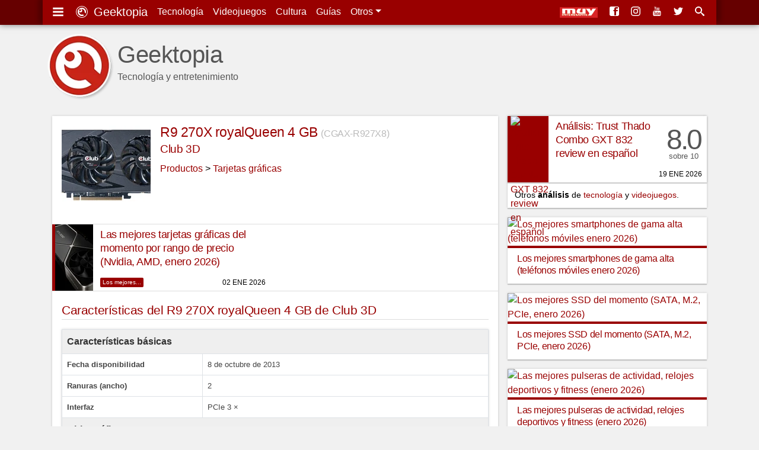

--- FILE ---
content_type: text/html; charset=UTF-8
request_url: https://www.geektopia.es/es/product/club-3d/club-cgax-r927x8/
body_size: 18672
content:
<!DOCTYPE html>
<html lang="es" dir="ltr">

    <head>
<meta charset="UTF-8">
<meta name="viewport" content="width=device-width">

<title>Club 3D R9 270X royalQueen 4 GB (CGAX-R927X8): características, especificaciones y precios | Geektopia</title>
<meta name="author" content="David Baños Expósito">
<meta name="description" content="Ficha técnica de Club 3D R9 270X royalQueen 4 GB (CGAX-R927X8) , con características, especificaciones y mejores precios | www.geektopia.es">
<meta name="keywords" content="Ficha técnica, Club 3D, R9 270X royalQueen 4 GB, modelo CGAX-R927X8, características, especificaciones">

<link rel="preconnect" href="//static-geektopia.com">
<link rel="preconnect" href="//www.gstatic.com">
<link rel="preconnect" href="//googleads.g.doubleclick.net">
<!--<link rel="preconnect" href="//www.google.com">-->
<!--<link rel="preconnect" href="//static.doubleclick.net">-->
<script async src="https://pagead2.googlesyndication.com/pagead/js/adsbygoogle.js?client=ca-pub-7297521178325526" crossorigin="anonymous"></script>
<link rel="canonical" href="https://www.geektopia.es/es/product/club-3d/club-cgax-r927x8/">

<link rel="apple-touch-icon" sizes="57x57" href="https://static-geektopia.com/storage/geek/favicon/apple-icon-57x57.png">
<link rel="apple-touch-icon" sizes="60x60" href="https://static-geektopia.com/storage/geek/favicon/apple-icon-60x60.png">
<link rel="apple-touch-icon" sizes="72x72" href="https://static-geektopia.com/storage/geek/favicon/apple-icon-72x72.png">
<link rel="apple-touch-icon" sizes="76x76" href="https://static-geektopia.com/storage/geek/favicon/apple-icon-76x76.png">
<link rel="apple-touch-icon" sizes="114x114" href="https://static-geektopia.com/storage/geek/favicon/apple-icon-114x114.png">
<link rel="apple-touch-icon" sizes="120x120" href="https://static-geektopia.com/storage/geek/favicon/apple-icon-120x120.png">
<link rel="apple-touch-icon" sizes="144x144" href="https://static-geektopia.com/storage/geek/favicon/apple-icon-144x144.png">
<link rel="apple-touch-icon" sizes="152x152" href="https://static-geektopia.com/storage/geek/favicon/apple-icon-152x152.png">
<link rel="apple-touch-icon" sizes="180x180" href="https://static-geektopia.com/storage/geek/favicon/apple-icon-180x180.png">
<link rel="apple-touch-icon" sizes="512x512" href="https://static-geektopia.com/storage/geek/favicon/apple-icon-512x512.png">

<link rel="icon" type="image/png" sizes="512x512"  href="https://static-geektopia.com/storage/geek/favicon/android-icon-512x512.png">
<link rel="icon" type="image/png" sizes="192x192"  href="https://static-geektopia.com/storage/geek/favicon/android-icon-192x192.png">
<link rel="icon" type="image/png" sizes="32x32" href="https://static-geektopia.com/storage/geek/favicon/favicon-32x32.png">
<link rel="icon" type="image/png" sizes="96x96" href="https://static-geektopia.com/storage/geek/favicon/favicon-96x96.png">
<link rel="icon" type="image/png" sizes="16x16" href="https://static-geektopia.com/storage/geek/favicon/favicon-16x16.png">

<link rel="manifest" type="application/manifest+json" href="/apps/geek/geektopia.webmanifest">
<link rel="alternate" title="Portada de geektopia.es" href="/rss.xml" type="application/rss+xml">

<meta name="msapplication-TileColor" content="#8a160d">
<meta name="msapplication-TileImage" content="/ms-icon-144x144.png">

<meta name="theme-color" content="#990000">


<meta name="msvalidate.01" content="5B0BA0BAC99C142C9C9D39D3349BDE5A">

<script>
if ("serviceWorker" in navigator) {
  window.addEventListener("load", async function () {
    try {
      const registration = await navigator.serviceWorker.register("/sw.js");
      console.log("Service Worker registrado:", registration.scope);
    } catch (error) {
      console.error("Error al registrar el Service Worker:", error);
    }
  });
}
</script>


<meta name="google-site-verification" content="OZCIJLirXB2B0R0Qs0FGNLXZSCNdSXk0gamhT0koBoE">

    <meta name="Googlebot-News" content="noindex, nofollow">

<!-- TradeDoubler site verification 2851053 -->

<meta property="fb:app_id" content="274455379276501">
<meta property="og:url" content="https://www.geektopia.es/es/product/club-3d/club-cgax-r927x8/">
<meta property="og:locale" content="es_ES">
<meta property="og:title" content="Club 3D R9 270X royalQueen 4 GB (CGAX-R927X8): características, especificaciones y precios">
<meta property="og:type" content="website">
<meta property="og:description" content="Ficha técnica de Club 3D R9 270X royalQueen 4 GB (CGAX-R927X8) , con características, especificaciones y mejores precios | www.geektopia.es">
<meta property="og:image" content="https://static-geektopia.com/storage/t/i/196/19627/196x196/b54f9494b91e07b174f0bc67e.jpg">
<meta property="og:logo" content="https://www.geektopia.es/logo.jpg">
<meta property="og:site_name" content="Geektopia">


<script type="application/ld+json">
{
  "@context": "https://schema.org",
  "@type": "ItemPage",
  "name": "Club 3D R9 270X royalQueen 4 GB (CGAX-R927X8): características, especificaciones y precios",
  "description": "Ficha técnica de Club 3D R9 270X royalQueen 4 GB (CGAX-R927X8) , con características, especificaciones y mejores precios | www.geektopia.es",
  "url": "https://www.geektopia.es/es/product/club-3d/club-cgax-r927x8/",
  "mainEntity": {
    "@type": "Thing",
    "name": "R9 270X royalQueen 4 GB",
    "additionalProperty": [
      {
        "@type": "PropertyValue",
        "name": "Brand",
        "value": "Club 3D"
      },
            {
        "@type": "PropertyValue",
        "name": "Category",
        "value": "Tarjetas gráficas"
      }
    ]
  }
}
</script>
<style>*,::after,::before{box-sizing:border-box}ol,ul{padding:0}html{font-family:-apple-system,BlinkMacSystemFont,"Segoe UI",Roboto,"Helvetica Neue",Arial,"Noto Sans",sans-serif,"Apple Color Emoji","Segoe UI Emoji","Segoe UI Symbol","Noto Color Emoji";font-size:1rem;line-height:1.5;-ms-overflow-style:scrollbar}body{background-color:#f1f1f1;direction:ltr;text-align:left}p{line-height:2.2rem;margin-top:0;margin-bottom:1rem}sub,sup{position:relative;font-size:75%;line-height:0;vertical-align:baseline}sub{bottom:-.25em}sup{top:-.5em}a,a:hover{text-decoration:none}a{color:#900;transition:color .5s ease}a:hover{color:#4d4d4d}body,figure,ol,ul{margin:0}img{max-width:100%;height:auto;vertical-align:middle}button,input,select{margin:0;font-family:inherit;font-size:inherit;line-height:inherit}button,input{overflow:visible}button,select{text-transform:none}table{border-collapse:collapse}h1,h2,h3,h4,h5,h6{margin:0 0 8px;font-weight:400;letter-spacing:-.4px}.hf,h1,h2,h3,h4,h5,h6{font-family:"trebuchet ms","ArialNarrow",sans-serif}small{font-size:80%}.btn,.dd-tg::after{display:inline-block}.btn,small{font-weight:400}.btn{text-align:center;white-space:nowrap;vertical-align:middle;user-select:none;border:1px solid transparent;padding:.375rem .75rem;color:#6c757d;border-color:#6c757d;transition:color .15s ease-in-out,background-color .15s ease-in-out}.btn:hover{cursor:pointer;background-color:#999;color:#fff}#tn-search-box,.dd{position:relative}.dd:hover>.dd__m,.gkd:hover>.dd__m{display:block}.dd-tg::after{width:0;height:0;vertical-align:.255em;content:"";border-top:.3em solid;border-right:.3em solid transparent;border-bottom:0;border-left:.3em solid transparent}#search-tn-box,.dd__m{display:none;position:absolute}.dd__m{top:94%;left:0;z-index:1000;min-width:10rem;padding:.5rem 0;margin:.125rem 0 0;background-color:#fff;box-shadow:0 6px 12px rgba(0,0,0,.175)}.dd__i{display:block;color:#212529;white-space:nowrap;padding:8px 16px;transition:background-color .3s ease;font-size:.8rem;text-align:left}.dd__i:hover{background-color:#eee}.dd__i_img{max-width:unset}.tn{position:fixed;top:0;width:100%;z-index:1030;box-shadow:0 0 10px rgba(0,0,0,.5)}.tn__ctn{display:flex;padding:8px;position:relative;box-shadow:8px -5px 7px 0 rgba(0,0,0,.2),-8px -3px 7px 0 rgba(0,0,0,.2)}.tn__brand{font-size:20px}.tn__list{display:flex;line-height:24px}.tn__link{padding:8px;color:#fff;white-space:nowrap}.tn__link:hover{color:#d3d3d3}.tn__aside{margin-left:auto;overflow:hidden;display:flex;justify-content:flex-end;white-space:nowrap}.tn__item{display:none}.tn_mi{line-heigh:14px}.tn__item .dd__i{font-size:15px}#search-tn-box{padding:8px;top:8px;right:8px;border-radius:3px}#search-input-text{width:200px}.tb{display:flex;flex-wrap:wrap;padding-left:0;margin-bottom:0;border-bottom:1px solid #dee2e6;font-size:.9rem}.tb__item{margin-bottom:-1px}.tb__link{display:block;padding:8px 16px;border:1px solid transparent}.tb__link:hover{border-color:#e9ecef #e9ecef #dee2e6}.tb__link.active{color:#495057;border-color:#dee2e6 #dee2e6 #fff}.tb__pane{display:none}.tb__pane.active{display:block}.al{position:relative;padding:.75rem 1.25rem;margin-bottom:1rem;border:1px solid transparent;border-radius:.25rem}.al__p{color:#004085;background-color:#cce5ff;border-color:#b8daff}.al__s{color:#155724;background-color:#d4edda;border-color:#c3e6cb}.al__i{color:#0c5460;background-color:#d1ecf1;border-color:#bee5eb}.al__w{color:#856404;background-color:#fff3cd;border-color:#ffeeba}.al__d{color:#721c24;background-color:#f8d7da;border-color:#f5c6cb}.al>p:last-child{margin:0}.clearfix::after{display:block;clear:both;content:""}.card{box-shadow:0 0 4px rgba(0,0,0,.15),0 2px 1px rgba(0,0,0,.15);background:#fff;padding:16px;margin-bottom:1rem}.show{display:block}.collapse{display:none}.collapse-search{max-height:300px}.bg-,.bg-technology{background:#900}.bg-sales{background:#62165e}.bg-videogames{background:#003476}.bg-movies{background:#136815}.bg-items{background:#086796}.bgd-,.bgd-technology{background:#600}.bgd-sales{background:#380d36}.bgd-videogames{background:#001e43}.bgd-movies{background:#0b3d0c}.bgd-items{background:#054666}.tc-technology{color:#900}.tc-videogames{color:#003476}.tc-movies{color:#136815}.tc-items{color:#086796}.tc-sales{color:#62165e}.tc-home{color:#333}.gkd{font-size:.75rem;position:relative;display:inline-flex;border:1px solid #bbb;border-radius:2px;text-indent:0;transition:border .4s ease}.gkd:hover{border-color:#333}.gkd__item{color:#333;padding:2px 4px}.gkd__item:hover{background-color:#eee}.ad_sticky{position:sticky;top:5rem}.ad>ins,.google-auto-placed{margin:48px auto 32px}.ad.ad__b::before{content:""}.ad__b,.ad__br{position:relative}.ad__b{margin-bottom:16px;text-align:center}.ad__br{text-align:right;margin-top:14px}.ad__a{color:#000;position:absolute;background-color:rgba(255,255,255,.5);padding:0 8px;font-size:.7rem;right:0}body>.google-auto-placed{background-color:#f1f1f1;margin:0 auto;padding:16px;max-width:1136px}body>.google-auto-placed>.adsbygoogle-noablate{width:auto}ins{text-decoration:none}.adsbygoogle,.adsbygoogle[data-ad-status=unfilled]{display:none}.adsbygoogle[data-ad-status=filled]::before{position:relative;top:-16px;line-height:0;content:"Publicidad AdSense";color:#999;font-size:1rem;display:block;text-align:center}#article-header>.google-auto-placed,#article>.google-auto-placed:first-child{display:none}.iga{display:flex}.iga__input{width:100%;padding:6px 12px;color:#495057;border:1px solid #ced4da;border-radius:4px 0 0 4px}.iga__button{border-radius:0 4px 4px 0;margin-left:-1px}.l-u{list-style:none}.cardshadow{box-shadow:0 0 4px rgba(0,0,0,.15),0 2px 1px rgba(0,0,0,.15);background:#fff;transition:box-shadow .5s ease}.cardshadowlight{box-shadow:0 2px 6px rgba(0,0,0,.2)}.unbreakable-dash{white-space:nowrap}.flg__s{width:24px}.gkt{font-size:.8rem;border:1px solid #999;color:#333;border-radius:2px;padding:2px 6px;white-space:nowrap;transition:border .3s ease}.gkt:hover{border-color:#333}.gkt_s{padding-right:0}.gkt_sc{padding:2px 8px;background-color:#595959;color:#fff;margin-left:8px}#pug__ctn,#sidemenu{position:fixed;top:0;left:0;right:0;bottom:0}#pug__ctn{touch-action:none;display:block;overflow:hidden;z-index:9999;background-color:rgba(0,0,0,.7)}.pug__c{padding:15px;top:0;right:0;font-size:50px;cursor:pointer;position:absolute;line-height:30px;color:#fff!important;text-shadow:0 0 10px rgba(0,0,0,.5);opacity:.8;z-index:100000;transition:opacity .3s ease}.pug__c:hover{opacity:1}#sidemenu{display:none;box-shadow:0 0 15px;padding:0 .9em 48px;overflow:auto;background-color:#fff;width:70%;max-width:250px;height:100%;z-index:10000}body.stop,html.stop{overflow:hidden}.sm__brand{font-size:1.5rem}.sm__home{color:#333;display:block;margin:.5rem auto -.3rem}.sm__icobrand{font-size:2rem;display:inline-block;line-height:1.1}.sm__title{position:relative;margin:1.65em 0-.1em .4em;border-top:1px solid rgba(0,0,0,.2)}.sm__title_s{position:relative;top:-1.2em;display:inline-block;padding:0 .35em;font-size:12px;font-weight:400;color:#333;background-color:#fff}.sm__ul{margin-bottom:0}.sm__ul-a{color:#777;padding:1rem;display:block;line-height:.8;height:100%;font-size:1.05rem;font-weight:300}.sm__ul-a:hover{color:#000;background-color:#eaeaea}.sm__ul-ico{display:inline-block;width:35px;font-size:1.1rem}.h_h{display:none}.h_a{flex-grow:1;margin-right:16px}.h_i{color:#555}.h_t{display:flex;padding:12px 0 16px}.h_tx{margin-left:.5rem}.h_p{display:-webkit-box;-webkit-line-clamp:1;-webkit-box-orient:vertical;text-overflow:ellipsis;overflow:hidden}.h_h2{font-family:"Helvetica Neue","Helvetica",Helvetica,Arial,sans-serif;margin-top:20px;margin-bottom:0;font-size:2.5rem;line-height:1;font-weight:500}.h_l{display:flex;bottom:8px;right:8px;position:absolute}.h_g:first-child{margin-right:16px}.h_l_mi{min-width:64px}@media (min-width:576px){.h_l_mi{margin-right:8px}}#f,#fnt{position:relative}#f{background-color:#1a1a1a}.f__wrapper{background-color:#333;padding:16px}.f__ul{margin-bottom:16px}.f__a{color:#bbb}#f,.f__a:hover{color:#fff}.f_li{margin-bottom:1rem}.fnt__ul{margin:0 8px 16px;display:flex;flex-flow:wrap;line-height:40px}.fnt__li{margin-right:16px}#body,.searchzone{position:relative;margin:0 auto;padding:8px}#h{height:82px;position:relative}#main-content{align-self:start}#body,#fnt,#h,.searchzone{background-color:#f1f1f1}#accept-rgpd,#deny-rgpd{background:#fff}#svgdefs{position:absolute;width:0;height:0;overflow:hidden}.svi{pointer-events:none;width:1em;height:1em;fill:currentColor;vertical-align:middle;margin-top:-.2rem;margin-right:4px}.tcms{font-size:.8rem;width:100%;margin-bottom:1rem}.tcms__thead .tcms__th{vertical-align:bottom;border-bottom:2px solid #dee2e6}.tcms__td,.tcms__th{text-align:inherit;padding:8px;color:#444}.tcms__th{font-weight:700}.tcms__td{border-bottom:1px solid #dee2e6}.tcms-bordered .tcms__td,.tcms-bordered .tcms__th{border:1px solid #dee2e6}.tcms_c:hover{background:#dedede}caption{padding-top:.75rem;padding-bottom:.75rem;color:#6c757d;text-align:left;caption-side:bottom}.tcms-striped tbody tr:nth-of-type(odd){background-color:rgba(0,0,0,.05)}.tcms-responsive{display:block;width:100%;overflow-x:auto;box-shadow:0 0 4px rgba(0,0,0,.15),0 2px 1px rgba(0,0,0,.15);margin-bottom:16px}.tcms-responsive>.tcms{margin-bottom:0}.tcms-responsive caption{padding-left:16px}.tcms-responsive>.tcms-bordered .tcms__td:first-child{border-left:none}.tcms-responsive>.tcms-bordered .tcms__td:last-child{border-right:none}.tcms-responsive>.tcms-bordered .tcms__th{border-left:none;border-right:none}.ra{display:grid;grid-gap:1rem;margin-bottom:1rem}.asp:hover{box-shadow:0 0 12px rgba(0,0,0,.2),0 4px 3px rgba(0,0,0,.2)}.asp__title{font-size:1rem;line-height:1.3;padding:8px 16px 4px;border-top:4px solid #900}.share{padding:0 16px}.share__p{margin:0;color:#555}.share__ico{margin-left:4px;font-size:24px}.pi__1{border-top:1px solid #ddd}.pi__p{display:grid;grid-template-columns:69px minmax(0,1fr);grid-template-rows:112px;position:relative}.pi__intro{border-top:1px solid #ddd;padding:1rem}.pi__st{font-size:1.3rem;border-bottom:1px solid #ddd;color:#900;margin-bottom:1rem}.pi__h-textbox{padding-left:1rem}.pi__header{display:flex;padding:1rem;position:relative;line-height:1}.pi__name{font-size:1.45rem}.pi__nav{margin-bottom:12px}.pi__model{font-size:1rem;color:#bbb}.pi__company{flex:0 0 100%;margin-bottom:1rem;font-size:1.18rem}.pi__masthead{width:100%}.pi__social{padding:1rem 1rem 0;border-top:1px solid #ddd}.pi__image{width:125px}.slp__forms{display:grid;grid-gap:16px}.slp__form_label{font-size:.7rem;text-transform:uppercase;display:flex;font-weight:700;color:#999}.tbsl__p{margin:0;line-height:1.5}.tbsl__image{border-right:1px solid #dee2e6;width:70px;background-color:#fff;padding:0}.tbsl__img{width:100%;margin:0;min-width:70px}.tbsl__a{font-weight:700}.geek-pcs__data{margin:0;font-size:.85rem}.geek-pcs__data-ul{margin-left:16px}.geek-pcs__data-li{margin-bottom:4px}.multibox{margin-bottom:16px;display:grid;grid-gap:16px;grid-template-columns:minmax(0,1fr) minmax(0,1fr)}.multibox__a{display:block;text-align:center;font-size:.8rem}.itemrel__img{width:80px}.multibox__container{padding:8px;border-top:1px solid rgba(0,0,0,.1)}.multibox__title{padding-bottom:8px;font-size:1.1rem;display:block;line-height:24px}.itemrel{text-align:center}.itemrel__item{box-shadow:0 2px 6px rgba(0,0,0,.2);position:relative}.itemrel__info{font-size:.75rem;margin-bottom:6px}.mb_gkd_lc:last-child{margin-bottom:12px}.itemrel__item:before{position:absolute;bottom:0;right:8px;content:"#ad #publi";opacity:.5;font-size:11px}.ap{display:grid;grid-template-columns:auto;margin-bottom:1rem;grid-gap:1rem}.ap__1{margin:0}.p{display:grid;grid-template-columns:69px minmax(0,1fr);grid-template-rows:112px;box-shadow:0 0 4px rgba(0,0,0,.15),0 2px 1px rgba(0,0,0,.15);background:#fff;transition:box-shadow .5s ease;position:relative}.p:hover{box-shadow:0 0 12px rgba(0,0,0,.2),0 4px 3px rgba(0,0,0,.2)}.p__title{margin-bottom:0;line-height:1.4;font-size:1.05rem;overflow:hidden;padding:6px 12px}.p__figure{padding-left:5px}.p__review{grid-template-columns:69px minmax(0,1fr) 70px}.p__sc{margin-right:8px;padding-top:2rem;text-align:center;font-family:"trebuchet ms","ArialNarrow",sans-serif;font-size:3rem;line-height:1rem;color:#555}.p__scc{letter-spacing:-.2rem}.p__scs{font-size:.8rem}.p__price{padding-left:1rem}.p__price .service-flag{width:56px}.ib__prices::before,.p__c{position:absolute;right:8px}.p__c{height:.75rem;bottom:8px;text-transform:uppercase;font-weight:300;font-size:.75rem;line-height:1}.p__cl{color:#555;margin-left:4px}.p__cs{margin-right:4px}.p__cl:hover{color:#333}.p__ii{font-size:.65rem}.p__pi,.p__tag{color:#fff;border-radius:2px}.p__tag{font-size:.625rem;position:absolute;left:81px;bottom:6px;padding:0 4px;height:1rem;transition:opacity ease .3s}.p__tag:hover{color:#fff;opacity:.7}.p__pi{background-color:#aaa;font-size:90%;line-height:0;padding:2px 5px 3px}.ar__div{font-size:.9rem;background-color:#fff}.ar__p{padding:4px 12px;margin-bottom:0;text-overflow:ellipsis;white-space:nowrap;overflow:hidden}.a__pug{display:grid;grid-template-columns:minmax(0,1fr) minmax(0,1fr) minmax(0,1fr);grid-gap:16px;margin-bottom:16px}.a__pug.ib__g{grid-gap:0;margin:0}.ib__g_a{overflow:hidden;border-right:1px solid #ddd;border-bottom:1px solid #ddd}.ib__g_img{transform:scale(1);transition:transform .3s}.ib__g_img:hover{transform:scale(1.15)}.img-thumbnail{width:100%;box-shadow:0 0 4px rgba(0,0,0,.15),0 2px 1px rgba(0,0,0,.15);transition:box-shadow .5s ease}.img-thumbnail:hover{box-shadow:0 0 6px rgba(0,0,0,.3),0 4px 3px rgba(0,0,0,.3)}.chart{line-height:1}.chart__th{border-top:none;padding-left:0}.chart__td{padding:5px 2px}.chart__intro{max-width:120px;width:120px;overflow:hidden;text-overflow:ellipsis;white-space:nowrap}.chart__intro-a{width:100%}.chart__price{width:20px}.tests__tab{text-align:center;line-height:1.2}.i2l.item-smartphones,.i2l.item-smartwatches,.i2l.item-tablets,.i3l.item-keyboards,.ib__prices.item-videogames{padding:0;display:grid}.i-vg__bn{float:left;width:50px;display:inline-block}.i-vg__bn_ul{flex-direction:column;border-right:1px solid #ddd;margin-right:-1px}.i-vg__nvl{border:0;padding:4px;text-align:center;display:block;transition:background .3s ease}.i-vg__nvl:hover{background:#919191}.i-vg__nvl.active{background:#ddd}.i-vg__p{border-left:1px solid #ddd;padding:16px;display:grid}.i-sm__p{margin-left:8px}.i-vg__p_ctn{display:flex;margin-bottom:8px}.i-vg__p_pn{font-size:.8rem;display:inline-block;width:100px}.i-vg__p_pr .service-flag{width:40px}.i__circle{border-radius:6px;display:inline-block;height:10px;width:10px;border:1px solid #666}.i-kb_t{font-size:.8rem}.i-kb_ul{margin-left:50px;font-size:.7rem;padding-top:4px}.i-sm_ul{margin-left:8px}.opacity-04{opacity:.4}.ib{display:grid;grid-template-columns:80px minmax(0,1fr);margin-bottom:16px;box-shadow:0 2px 6px rgba(0,0,0,.2)}.ib__data{padding:0 16px 16px}.ib__prices{padding:1rem;grid-column:1/span 2;position:relative}.ib__prices::before{bottom:0;content:"#ad #publi";opacity:.5;font-size:12px}#a__comm,#a__rel,.ib__g,.ib__prices{border-top:1px solid #ddd}.ib>.video,.ib__g{grid-column:1/span 2}.f_es:before{content:url(https://static-geektopia.com/storage/common/flags/es.png)}.f_us:before{content:url(https://static-geektopia.com/storage/common/flags/us.png)}.f_de:before{content:url(https://static-geektopia.com/storage/common/flags/de.png)}.f_fr:before{content:url(https://static-geektopia.com/storage/common/flags/fr.png)}.f_it:before{content:url(https://static-geektopia.com/storage/common/flags/it.png)}.f_gb:before{content:url(https://static-geektopia.com/storage/common/flags/gb.png)}.f_mx:before{content:url(https://static-geektopia.com/storage/common/flags/mx.png)}.ib__pacnt{padding-left:30px;text-indent:-29px;margin-bottom:8px}.flg__l,.tgk__pricesel{display:none}.ip__ctn{padding-left:82px;margin-bottom:2px;text-indent:-86px}.as{vertical-align:top}.as_t{font-size:1.1rem;margin:0 0 16px;display:-webkit-box;-webkit-line-clamp:2;-webkit-box-orient:vertical;text-overflow:ellipsis;line-height:1.3;overflow:hidden}.as_ci{padding:0;width:120px;text-align:center}.as_ci,.as_i{max-height:120px}.ib>.video{margin-bottom:0}.ib__h4{overflow:hidden;text-overflow:ellipsis;display:-webkit-box;-webkit-line-clamp:2;-webkit-box-orient:vertical;font-size:1.1rem;margin:8px 0;line-height:1.3}.ib__div{display:inline-block;font-size:.875rem;color:#555;padding-right:8px}.ib__info{line-height:1.5rem;margin-bottom:8px}.copi{font-size:.8rem}.copi__code{color:#900}.ipsb{padding:12px;grid-column:1/span 2}.ipsb::before{content:"“";font-family:Georgia,serif;font-size:3rem;font-weight:700;color:#999;position:absolute;left:8px;line-height:1.1}.ipsb__p{margin-bottom:0;font-size:.9rem;padding-left:32px;font-style:italic;line-height:1.7}.iip__image{min-width:80px;width:80px;max-width:80px}.iip__prices-cell{width:100px;min-width:100px;line-height:1}.iip__header{font-weight:700}.tgk{margin-bottom:0;grid-column:1/span 2}.tgk .flg__s{width:18px}.tgk .flg__l{display:none}.tgk__ctn{padding:0}.tgk__pdd,.tgk__prices{text-align:right}.tgk__prices{width:120px}.tgk__price-best{display:revert}.tgk__price{background-color:#fff}.tgk__total{text-align:right;font-size:1rem}.tgk__cart{text-align:right;padding:1rem}.tgk__carttext{line-height:1.2;margin:0}.tgk__cartbtn{display:inline-block;margin-bottom:8px}.tgk__image{width:60px;padding:0;border-right:1px solid #ddd;background:#fff}.tp__thead_tr{background-color:#efefef}.tp__thead_th{font-size:1rem;color:#333}.tp__tbody_th{width:45%}.tp__subheader{background:#efefef}#a__comm,#a__rel{padding:0 16px}.a__s_h3{font-size:24px;color:#555;margin-top:8px}.recl{display:block;margin:0 auto 16px;text-align:center}.ico:before{font-family:"icomoon";padding-right:4px;-webkit-font-smoothing:antialiased}.i-c-twitter{color:#4099ff}.i-c-facebook{color:#3b5998}.i-c-rss{color:#f60}.i-c-whatsapp{color:#1ebea5}.i-c-telegram{color:#29a9eb}.i-c-twitter:hover{color:#0065d9}.i-c-facebook:hover{color:#1e2e4f}.i-c-googleplus:hover{color:#b03626}.i-c-whatsapp:hover{color:#17927f}.i-c-telegram:hover{color:#138ece}.i-c-rss:hover{color:#cc5200}@media (min-width:576px){.fnt__ul{margin:0 16px}.slp__forms{grid-template-columns:minmax(0,1fr) minmax(0,1fr)}.pi__image{width:150px}.itemrel__img,.mb_i{width:100px}.tp__tbody_th{width:33%}.ib{grid-template-columns:125px minmax(0,1fr)}.tgk__prices{width:160px}#body{padding:8px 16px}}@media (min-width:550px) and (max-width:767px){.ra{grid-template-columns:minmax(0,1fr) minmax(0,1fr)}.a__pug{grid-template-columns:minmax(0,1fr) minmax(0,1fr) minmax(0,1fr) minmax(0,1fr)}.ap__aside{float:right;max-width:50%;padding-left:16px}}@media (min-width:768px){.tn__item{display:initial}.f__wrapper{display:grid;grid-template-columns:minmax(0,1fr) minmax(0,1fr) minmax(0,1fr) 40%;grid-column-gap:16px}.f__copy{grid-column:1/span 4}#h{height:auto;margin:40px 0 0;position:relative}#body{display:grid;grid-column-gap:16px;grid-template-columns:minmax(0,1fr) 300px}.ar__div{width:300px}.p__title{line-height:1.25}.adsbygoogle{width:300px;height:250px;display:block}.ad_and{display:none}.h_h{display:block}.h_g,.h_tx{display:none}.h_l_mi{margin-right:12px}}@media (min-width:850px){.ib{grid-template-columns:150px minmax(0,1fr)}}@media (min-width:930px){.ap{grid-template-columns:minmax(0,1fr) minmax(0,1fr)}.ap__aside{float:right;max-width:50%;padding-left:16px;grid-template-columns:auto}}@media (min-width:930px) and (max-width:1050px){.p__title{font-size:1rem}}@media (min-width:992px){#body{grid-template-columns:minmax(0,1fr) 336px}.ar__div{width:336px}.a__pug{grid-template-columns:minmax(0,1fr) minmax(0,1fr) minmax(0,1fr) minmax(0,1fr)}.adsbygoogle{width:336px;height:280px}.h_tx{display:block}.ib__pacnt{padding-left:82px;text-indent:-86px}.flg__l{display:inline-block}.flg__s,.tgk .flg__s{display:none}.ib__h4{font-size:1.25rem}.tgk{font-size:.9rem}.tgk .flg__l{display:inline-block}.tgk__image{width:80px}}@media (min-width:1200px){#fnt{background-color:#f1f1f1}#fnt,.f__wrapper,.searchzone,.tn__ctn{max-width:1136px;margin:0 auto}#h{margin:40px auto 0}#body,#h{max-width:1136px}.p__title{line-height:1.35;font-size:1.1rem}.ib{grid-template-columns:196px minmax(0,1fr)}.ib__h4{font-size:1.4rem}}.pug__i{transition:transform ease .5s,transform-origin ease;margin:auto;width:auto;height:auto;position:absolute;top:0;right:0;bottom:0;left:0}.pug__g,.pug__imgctn{position:relative;height:100%}.pug__g{overflow:hidden;display:block;visibility:visible}.pug__imgctn{float:left;text-align:center;width:100%}.pug__gi{transition:transform ease .5s,transform-origin ease;position:absolute;top:0;right:0;bottom:0;left:0;margin:auto;max-width:100%;max-height:100%;opacity:1}.pug__gi_z{transform:scale3d(2,2,1)}.pug__t{position:fixed;top:1rem;left:1rem;color:#fff;font-size:1rem;text-shadow:0 0 5px #000}.pug__n,.pug__p{position:absolute;top:50%;width:40px;height:40px;color:#fff!important;margin-top:-23px;font-size:60px;font-weight:100;line-height:22px;text-align:center;background:rgba(0,0,0,.5);border:3px solid #fff;border-radius:23px;opacity:.5;cursor:pointer;user-select:none;box-shadow:0 0 10px rgba(0,0,0,.5);transition:opacity .3s ease;z-index:100000}.pug__n:hover,.pug__p:hover{opacity:1}.pug__p{left:2%}.pug__n{right:2%}.mover{cursor:move}.a__pug{display:grid;grid-template-columns:minmax(0,1fr) minmax(0,1fr) minmax(0,1fr);grid-gap:16px;margin-bottom:16px}.a__pug.ib__g{grid-gap:0;margin:0}.ib__g_a{overflow:hidden;border-right:1px solid #ddd;border-bottom:1px solid #ddd}.ib__g_img{transform:scale(1);transition:transform .3s}.ib__g_img:hover{transform:scale(1.15)}.img-thumbnail{width:100%;box-shadow:0 0 4px rgba(0,0,0,.15),0 2px 1px rgba(0,0,0,.15);transition:box-shadow .5s ease}.img-thumbnail:hover{box-shadow:0 0 6px rgba(0,0,0,.3),0 4px 3px rgba(0,0,0,.3)}@media (min-width:550px) and (max-width:767px){.a__pug{grid-template-columns:minmax(0,1fr) minmax(0,1fr) minmax(0,1fr) minmax(0,1fr)}}@media (min-width:576px){.pug__gi,.pug__i{background-color:#fff;max-width:85%;max-height:85%;box-shadow:0 0 30px rgba(0,0,0,.8)}.pug__t{font-size:1.5rem}}@media (min-width:992px){.a__pug{grid-template-columns:minmax(0,1fr) minmax(0,1fr) minmax(0,1fr) minmax(0,1fr)}}.i-android:before{content:'4'}.i-apple:before{content:'2'}.i-google:before{content:'8'}.i-xbox:before{content:'Y'}.i-play:before{content:''}.i-windows:before{content:'6'}.i-macos:before{content:'3'}.i-linux:before{content:'7'}.i-gear:before{content:'i'}.i-dpad:before{content:'q'}.i-movies:before{content:'j'}.i-three-lines:before{content:'g'}.i-star:before{content:'9'}.i-screen:before{content:''}.i-comment:before{content:'e'}.i-forum:before{content:'f'}.i-lightning:before{content:'$'}.i-picture:before{content:''}.i-quotes:before{content:'z'}
</style>

<link rel="stylesheet" href="/apps/geek/views/neo/css/fonts.css?version=7.5.7.12" media="print" onload="this.media='all'">


<script defer type="text/javascript" src="https://static-geektopia.com/apps/geek/javascript/theme.js?c=98VzucTUA6si&v=7.5.7.12" crossorigin="anonymous"/></script>

<script async src="https://www.googletagmanager.com/gtag/js?id=G-LNVXZQ6DYL"></script>
<script>
    window.dataLayer = window.dataLayer || [];
    function gtag(){dataLayer.push(arguments);}
    gtag('js', new Date());
    gtag('config', 'G-LNVXZQ6DYL', { 'allow_ad_personalization_signals': false, 'allow_google_signals': false });
</script>

<script>
    let disqus_src = "geektopia";
    let disqus_server = "https://www.geektopia.es/";
</script>

</head>

    <body id="cat_">

        
        <svg id="svgdefs" aria-hidden="true" version="1.1" xmlns="http://www.w3.org/2000/svg" xmlns:xlink="http://www.w3.org/1999/xlink"><defs><symbol id="i-three-lines" viewBox="0 0 28 32"><path d="M0 4.33V9h28V4.33H0zm0 14h28v-4.66H0v4.66zm0 9.34h28V23H0v4.67z"/></symbol><symbol id="i-geek-logo" viewBox="0 0 32 32"><path d="M16 0a16 16 0 1 0 0 32 16 16 0 0 0 0-32zm0 30.4a14.4 14.4 0 1 1 0-28.8 14.4 14.4 0 0 1 0 28.8zm0-25.74a11.34 11.34 0 1 0 6.03 20.95l-.05.03-3.06-2.66a7.57 7.57 0 0 1-10.34-8.47v.05a4.43 4.43 0 1 0 5.55-5.87l-.03-.01a7.57 7.57 0 0 1 9.32 8.82v-.06l3.13 2.72A11.35 11.35 0 0 0 16 4.66zm-4.88 9.43a2.6 2.6 0 1 1 2.6-2.6 2.6 2.6 0 0 1-2.6 2.6z"/></symbol><symbol id="i-facebook" viewBox="0 0 32 32"><path d="M26.7 0H5.3A5.3 5.3 0 0 0 0 5.3v21.4C0 29.6 2.4 32 5.3 32h21.4c2.9 0 5.3-2.4 5.3-5.3V5.3C32 2.4 29.6 0 26.7 0zm.5 16H22v14h-6V16h-2.9v-4.6H16v-3c0-4 1.7-6.4 6.5-6.4H28v5h-4.5c-1.3 0-1.5.6-1.5 2v2.4h6l-.8 4.6z"/></symbol><symbol id="i-rss" viewBox="0 0 32 32"><path d="M.06 27.72q0 1.75 1.25 3t3 1.25 3-1.25 1.25-3-1.25-3-3-1.25-3 1.25-1.25 3zM.06 17q2.99 0 5.71 1.13t4.84 3.26 3.23 4.86T14.97 32h6.14q0-2.86-.76-5.6t-2.12-5.06-3.3-4.26-4.25-3.32-5.03-2.13-5.59-.76V17zM.08 6.12q3.5 0 6.83.93t6.14 2.6 5.2 4.07 4.04 5.23 2.58 6.18.93 6.87h6.14q0-4.34-1.15-8.5t-3.2-7.65-5-6.46-6.44-5.02-7.62-3.22T.08 0v6.13z"/></symbol><symbol id="i-instagram" viewBox="0 0 32 32"><path d="M16 2.88c4.28 0 4.78.02 6.46.1a8.9 8.9 0 0 1 2.97.54c.75.3 1.28.64 1.84 1.2.56.56.9 1.1 1.2 1.84.22.56.48 1.4.55 2.97.07 1.68.1 2.19.1 6.46s-.03 4.78-.1 6.46a8.77 8.77 0 0 1-.55 2.97 4.94 4.94 0 0 1-1.2 1.84 5.1 5.1 0 0 1-1.83 1.2 8.9 8.9 0 0 1-2.97.55c-1.69.07-2.2.1-6.46.1s-4.79-.03-6.47-.1a8.77 8.77 0 0 1-2.97-.55 4.95 4.95 0 0 1-1.84-1.2 5.1 5.1 0 0 1-1.2-1.83 8.81 8.81 0 0 1-.55-2.97c-.07-1.69-.09-2.2-.09-6.46s.02-4.79.1-6.47a8.9 8.9 0 0 1 .54-2.97c.3-.74.64-1.28 1.2-1.83a4.9 4.9 0 0 1 1.84-1.2 8.8 8.8 0 0 1 2.97-.55c1.68-.08 2.18-.1 6.46-.1zM16 0c-4.34 0-4.89.02-6.6.1-1.7.07-2.86.34-3.88.74A7.8 7.8 0 0 0 2.7 2.69 7.83 7.83 0 0 0 .84 5.52C.44 6.54.17 7.7.09 9.4.02 11.11 0 11.66 0 16s.02 4.89.1 6.6c.07 1.7.34 2.86.74 3.87a7.8 7.8 0 0 0 1.85 2.84 7.82 7.82 0 0 0 2.83 1.85c1.02.39 2.18.67 3.88.74 1.7.08 2.25.1 6.6.1s4.88-.02 6.59-.1c1.7-.07 2.87-.35 3.88-.74 1.05-.41 1.94-.96 2.83-1.85s1.44-1.78 1.84-2.83c.4-1.02.67-2.18.75-3.88.07-1.7.1-2.25.1-6.6s-.03-4.88-.1-6.59c-.08-1.7-.35-2.87-.75-3.88a7.5 7.5 0 0 0-1.83-2.84A7.82 7.82 0 0 0 26.48.84C25.46.44 24.3.17 22.6.1 20.9.02 20.35 0 16 0zm0 7.78a8.22 8.22 0 1 0 0 16.44 8.22 8.22 0 0 0 0-16.44zm0 13.55a5.33 5.33 0 1 1 0-10.66 5.33 5.33 0 0 1 0 10.66zM26.46 7.46a1.92 1.92 0 1 1-3.84 0 1.92 1.92 0 0 1 3.84 0z"/></symbol><symbol id="i-youtube" viewBox="0 0 27 32"><path d="M0 23.14q0-4.25.47-6.25.25-1.05 1.03-1.76t1.83-.83q3.28-.38 9.9-.38 6.65 0 9.93.38 1.04.12 1.82.83t1.04 1.76q.21.92.32 2.14t.12 1.93 0 2.18q0 4.27-.46 6.27-.25 1.04-1.03 1.75t-1.83.84q-3.42.38-9.9.38T3.32 32q-1.05-.12-1.83-.84T.47 29.41Q0 27.34 0 23.14zm2.05-4.53h1.9v10.23h1.61V18.61h1.92V17H2.05v1.6zM4.26.37q.22.57 1.16 3.33.31.92.64 2.17t.45 1.6v5.06h1.6V7.47l2.36-7.1H8.65l-1.23 4.7L6.15.38H4.26zM7.8 27.03q0 .92.14 1.31.22.66.98.66.8 0 1.75-1.1v.94h1.61v-8.97h-1.6v6.93q-.48.75-.96.75-.3 0-.34-.38v-.3l.01-.32v-6.68H7.8v7.16zm2.87-17.6V6.32q0-1.55.42-2.1.68-.91 1.82-.91t1.81.9q.44.58.44 2.11v3.13q0 1.5-.45 2.1-.68.9-1.85.9-1.1 0-1.78-.9-.4-.54-.4-2.1zm1.28.3q0 1.24.8 1.24t.8-1.24V5.98q0-1.23-.8-1.23t-.8 1.23v3.75zm1.93 19.11h1.28v-.82q.95.98 1.76.98.97 0 1.3-1 .14-.48.14-1.78V22.7q0-1.3-.14-1.76-.33-1-1.34-1-.77 0-1.72.95v-3.9h-1.28v11.85zm1.28-1.7v-5.38q.45-.39.84-.39.75 0 .75 1.2v3.77q0 1.2-.75 1.2-.36 0-.84-.4zm1.28-16.69q0 .7.22 1.33.22.66 1.12.66.9 0 1.85-1.1v1.2h1.6V3.55h-1.6v6.66q-.47.75-1.02.75-.27 0-.31-.38l.01-.1.03-.22q.02-.14.02-.3v-6.4h-1.92v6.88zm3.18 15.57q0 1.35.57 2.07.7.9 1.94.9 1.3 0 1.95-.96.26-.4.34-.95v-1.13h-1.56q0 .83-.03 1.02-.14.6-.75.6-.84 0-.84-1.26v-1.64h3.18v-1.75q0-1.45-.45-2.08-.67-.9-1.86-.9-1.25 0-1.95.9-.53.7-.53 2.08v3.1zm1.61-2.61h1.6v-.8q0-1.24-.8-1.24t-.8 1.24v.8z"/></symbol><symbol id="i-twitter" viewBox="0 0 34 32"><path d="M34 5.5a14 14 0 0 1-4 1 7 7 0 0 0 3-3.8 14 14 0 0 1-4.4 1.7 7 7 0 0 0-11.9 6.3c-5.8-.2-10.9-3-14.3-7.2a7 7 0 0 0 2.1 9.3 7 7 0 0 1-3.1-.9A7 7 0 0 0 7 19a7 7 0 0 1-3.2 0 7 7 0 0 0 6.5 4.9A14 14 0 0 1 0 26.7c3 2 6.8 3.1 10.7 3.1A19.7 19.7 0 0 0 30.5 9.1C32 8 33.1 6.9 34 5.5z"/></symbol><symbol id="i-mag-glass" viewBox="0 0 32 32"><path d="m31 27.2-7.6-6.4c-.8-.7-1.6-1-2.3-1a12 12 0 1 0-1.3 1.3c0 .7.3 1.5 1 2.3l6.4 7.6c1.1 1.2 3 1.3 4 .2s1-2.9-.2-4zM12 20a8 8 0 1 1 0-16 8 8 0 0 1 0 16z"/></symbol><symbol id="i-whatsapp" viewBox="0 0 32 32"><path d="M27.28 4.65A15.87 15.87 0 0 0 2.33 23.78L.08 32l8.4-2.2a15.88 15.88 0 0 0 18.8-25.14zm-11.21 24.4c-2.37 0-4.69-.64-6.71-1.84l-.49-.29-4.98 1.31 1.33-4.86-.31-.5A13.2 13.2 0 0 1 25.4 6.54a13.2 13.2 0 0 1-9.32 22.51zm7.22-9.88c-.39-.2-2.34-1.15-2.7-1.28s-.63-.2-.9.2c-.26.4-1.02 1.28-1.25 1.55-.23.27-.46.3-.86.1s-1.67-.62-3.19-1.97c-1.17-1.05-1.97-2.35-2.2-2.74s-.03-.61.17-.8c.18-.18.4-.47.6-.7s.26-.4.4-.66c.12-.26.06-.5-.04-.7s-.9-2.15-1.22-2.94c-.32-.78-.65-.67-.9-.68l-.75-.01c-.26 0-.7.1-1.05.5-.37.38-1.4 1.35-1.4 3.3s1.43 3.83 1.63 4.1c.2.26 2.8 4.27 6.77 5.98.94.4 1.68.65 2.25.83.95.3 1.82.26 2.5.16.76-.11 2.34-.96 2.67-1.88s.33-1.72.23-1.88c-.1-.18-.35-.28-.75-.48z"/></symbol></defs></svg>  
        
                <nav class="tn bgd-">

            <div class="tn__ctn bg-">

                <ul class="tn__list l-u">

                    <li>
                        <a id="toggle-sidemenu" class="tn__brand tn__link" href="#" title="Mostrar menú"><svg class="svi"><use xlink:href="#i-three-lines"></use></svg></a>
                    </li>

                    <li>
                        <a class="tn__brand tn__link tn__brand_ico" href="/es/" title="Logo Geektopia"><svg class="svi"><use xlink:href="#i-geek-logo"></use></svg> Geektopia</a>
                    </li>

                    <li class="tn__item">
                        <a class="tn__link" href="/es/technology/">Tecnología</a>
                    </li>

                    <li class="tn__item">
                        <a class="tn__link" href="/es/videogames/">Videojuegos</a>
                    </li>

                    <li class="tn__item">
                        <a class="tn__link" href="/es/movies/">Cultura</a>
                    </li>

                    <li class="tn__item">
                        <a class="tn__link" href="/es/articles/bestof/">Guías</a>
                    </li>

                    <li class="tn__item dd">
                        <span class="tn__link dd-tg" role="button" id="drop-archive" href="#">Otros </span>
                        <div class="dd__m" aria-labelledby="drop-archive">
                            <a class="dd__i" href="/es/products/">Productos</a>
                            <a class="dd__i" href="/es/category/">Etiquetas</a>
                        </div>
                    </li>

                </ul>

                <ul class="tn__list l-u tn__aside">
                                        <li class="h_h tn_mi"><a href="http://muyinteresante.es" target="_blank" rel="noopener noreferrer"><img loading="auto" width="64" height="18" class="h_l_mi" alt="Muy Interesante" src="https://static-geektopia.com/storage/common/logo-muy-interesante-1x.png" srcset="https://static-geektopia.com/storage/common/logo-muy-interesante-2x.png 2x"></a></li>
                                                                            <li><a href="https://www.facebook.com/geektopia.es" target="_blank" rel="noopener" class="tn__link" title="Facebook"><svg class="svi"><use xlink:href="#i-facebook"></use></svg></a></li>
                    <!--<li><a href="/rss.xml" target="_blank" rel="noopener" class="tn__link" title="RSS"><svg class="svi"><use xlink:href="#i-rss"></use></svg></a></li>-->
                                        <li><a href="https://instagram.com/geektopia_ig/" target="_blank" rel="noopener" class="tn__link" title="Instagram"><svg class="svi"><use xlink:href="#i-instagram"></use></svg></a></li>
                    <li><a href="https://www.youtube.com/c/GeektopiaEs" target="_blank" rel="noopener" class="tn__link" title="YouTube"><svg class="svi"><use xlink:href="#i-youtube"></use></svg></a></li>
                    <li><a href="https://twitter.com/geektopic" target="_blank" rel="noopener" class="tn__link" title="Twitter"><svg class="svi"><use xlink:href="#i-twitter"></use></svg></a></li>
                                    <li id="tn-search-box">
                        <a id="tn-search-button" class="tn__link" href="#" title="Buscar en Geektopia"><svg class="svi"><use xlink:href="#i-mag-glass"></use></svg></a>
                    </li>
                </ul>

                <div id="search-tn-box" class="card">
                    <form method="GET" action="/es/search/">
                        <div class="iga">
                            <input id="search-input-text" type="text" class="iga__input" name="searchString" placeholder="Cadena de búsqueda">
                            <button class="btn btn-outline-secondary iga__button" type="submit">Buscar</button>
                        </div>
                    </form>
                </div>

            </div>

        </nav>

            <header id="h">
    <div class="h_t">
        <div class="h_h">
            <img loading="lazy" width="126" height="120" src="https://static-geektopia.com/apps/geek/views/neo/images/common/geektopia-logo-1x.png" srcset="https://static-geektopia.com/apps/geek/views/neo/images/common/geektopia-logo.png 2x" alt="Logo Geektopía"/>
        </div>
        <div class="h_i">
            <h2 class="h_h2 h_h">Geektopia</h2>
            <p class="h_p">Tecnología y entretenimiento</p>
            <ul class="h_l l-u">
                <li class="h_g"><a href="/es/articles/bestof/">Guías PC</a></li>
                <li class="h_g"><a href="http://muyinteresante.es" target="_blank" rel="noopener noreferrer"><img loading="auto" width="78" height="22" class="h_l_mi" alt="Muy Interesante" src="https://static-geektopia.com/storage/common/logo-muy-interesante-1x.png" srcset="https://static-geektopia.com/storage/common/logo-muy-interesante-2x.png 2x"></a></li>
            </ul>
        </div>
            </div>
</header>        
        <div id="body">

            <main id="main-content" class="cardshadow">

    <article class="pi">

        
        <header class="pi__header">
                        <picture>
                <source media="(max-width: 500px)" srcset="https://static-geektopia.com/storage/t/i/196/19627/125x125/b54f9494b91e07b174f0bc67e.jpg 1x, https://static-geektopia.com/storage/t/i/196/19627/250x250/b54f9494b91e07b174f0bc67e.jpg 2x">
                <img loading="eager" class="pi__image"  width="125" height="125" src="https://static-geektopia.com/storage/t/i/196/19627/150x150/b54f9494b91e07b174f0bc67e.jpg" srcset="https://static-geektopia.com/storage/t/i/196/19627/300x300/b54f9494b91e07b174f0bc67e.jpg 2x" title="«R9 270X royalQueen 4 GB» de Club 3D">
            </picture>
            <div class="pi__h-textbox">
                <h1 class="pi__name"><a class="pi__name_a" href="/es/product/club-3d/club-cgax-r927x8/" title="R9 270X royalQueen 4 GB de Club 3D">R9 270X royalQueen 4 GB</a> <small class="pi__model">(CGAX-R927X8)</small></h1>
                <h2 class="pi__company"><a href="/es/products/company/club-3d/">Club 3D</a></h2>
                <nav class="pi__nav">
                    <a href="/es/products/">Productos</a> > 
                    <a href="/es/products/graphic-cards/">Tarjetas gráficas</a>
                </nav>
                            </div>

                    </header>

    


            <aside class="pi__1">
            <ul class="ap ap__1">
                                            <li class="pi__p">
                                        <a class="p__tag bg-technology" href="/es/category/los-mejores/">Los mejores...</a>
                    
                                        
                    <figure class="p__figure bg-technology">
                        <a href="/es/technology/2013/05/07/noticias/las-mejores-tarjetas-graficas-del-momento-por-rango-de-precio-mayo-2013.html" title="Las mejores tarjetas gráficas del momento por rango de precio (Nvidia, AMD, enero 2026)">
                                                    <img loading="lazy" width="100%" height="auto" alt="Las mejores tarjetas gráficas del momento por rango de precio (Nvidia, AMD, enero 2026)" src="https://static-geektopia.com/storage/t/p/109/109914/64x112/geforce-rtx-3090.jpg" srcset="https://static-geektopia.com/storage/t/p/109/109914/128x224/geforce-rtx-3090.jpg 2x">
                                                </a>
                    </figure>
                    <h2 class="p__title"><a class="p__a" title="Las mejores tarjetas gráficas del momento por rango de precio (Nvidia, AMD, enero 2026)"  href="/es/technology/2013/05/07/noticias/las-mejores-tarjetas-graficas-del-momento-por-rango-de-precio-mayo-2013.html">Las mejores tarjetas gráficas del momento por rango de precio (Nvidia, AMD, enero 2026)</a></h2>
                    
                    <div class="p__c">
                        <span>02 ene 2026</span>
                                            </div>
                </li>
                        </ul>
        </aside>
    
        <section class="pi__intro">

        
    
    
    <section>
        <h2 class="pi__st">Características del R9 270X royalQueen 4 GB de Club 3D</h2>
        <table class="tcms tcms-bordered table-products cardshadow">
    <caption>Tarjeta gráfica: R9 270X royalQueen 4 GB de Club 3D</caption>
    <thead>
        <tr class="tcms__tr tp__thead_tr">
            <th class="tcms__th tp__thead_th" colspan="2">Características básicas</th>
        </tr>
    </thead>
    <tbody>
                <tr class="tcms__tr"><th class="tcms__th tp__tbody_th" scope="row">Fecha disponibilidad</th> <td class="tcms__td">8 de octubre de 2013</td></tr>                                <tr class="tcms__tr"><th class="tcms__th tp__tbody_th" scope="row">Ranuras (ancho)</th> <td class="tcms__td">2</td></tr>                                <tr class="tcms__tr"><th class="tcms__th tp__tbody_th" scope="row">Interfaz</th> <td class="tcms__td">PCIe 3 ×</td></tr>    </tbody>
    <thead>
        <tr class="tcms__tr tp__thead_tr">
            <th class="tcms__th tp__thead_th" colspan="2">Chip gráfico</th>
        </tr>
    </thead>
    <tbody>
        <tr class="tcms__tr"><th class="tcms__th tp__tbody_th" scope="row">Modelo GPU</th> <td class="tcms__td">Curacao</td></tr>                <tr class="tcms__tr"><th class="tcms__th tp__tbody_th" scope="row">Variante</th> <td class="tcms__td">Curacao XT</td></tr>                                <tr class="tcms__tr"><th class="tcms__th tp__tbody_th" scope="row">Tamaño del chip/s</th> <td class="tcms__td">212 mm<sup>2</sup></td></tr>                                        <tr class="tcms__tr"><th class="tcms__th tp__tbody_th" scope="row">N.º de transistores</th> <td class="tcms__td">2800 millones</td></tr>        <tr class="tcms__tr"><th class="tcms__th tp__tbody_th" scope="row">Fabricación</th> <td class="tcms__td">28 nm </td></tr>        <tr class="tcms__tr"><th class="tcms__th tp__tbody_th" scope="row">Bloques</th> <td class="tcms__td">20</td></tr>        <tr class="tcms__tr"><th class="tcms__th tp__tbody_th" scope="row">Sombreadores</th> <td class="tcms__td">1280 </td></tr>        
                        <tr class="tcms__tr"><th class="tcms__th tp__tbody_th" scope="row">Uds. textura</th> <td class="tcms__td">80</td></tr>        <tr class="tcms__tr"><th class="tcms__th tp__tbody_th" scope="row">Uds. rasterizado</th> <td class="tcms__td">32</td></tr>        <tr class="tcms__tr"><th class="tcms__th tp__tbody_th" scope="row">Frecuencia base</th> <td class="tcms__td">1030 MHz</td></tr>                                    </tbody>
    <thead>
        <tr class="tcms__tr tp__thead_tr">
            <th class="tcms__th tp__thead_th" colspan="2">Memoria</th>
        </tr>
    </thead>
    <tbody>
        <tr class="tcms__tr"><th class="tcms__th tp__tbody_th" scope="row">Memoria</th> <td class="tcms__td">2 GB</td></tr>                <tr class="tcms__tr"><th class="tcms__th tp__tbody_th" scope="row">Interfaz</th> <td class="tcms__td">256 bits</td></tr>            <tr class="tcms__tr"><th class="tcms__th tp__tbody_th" scope="row">Tipo memoria</th> <td class="tcms__td">GDDR5 a 5,6 GHz</td></tr>                    <tr class="tcms__tr"><th class="tcms__th" scope="row">Ancho de banda</th> <td class="tcms__td">160.00 GB/s</td></tr>
    </tbody>
    <thead>
        <tr class="tcms__tr tp__thead_tr">
            <th class="tcms__th tp__thead_th" colspan="2">Rendimiento</th>
        </tr>
    </thead>
            <tbody>
                <tr class="tcms__tr"><th class="tcms__th" scope="row">Tasa texturas</th> <td class="tcms__td">82.40 GTexel/s </td></tr>
        <tr class="tcms__tr"><th class="tcms__th" scope="row">Tasa píxel</th> <td class="tcms__td">32.96 GPixel/s </td></tr>
                <tr class="tcms__tr"><th class="tcms__th" scope="row">Cómputo FP32</th> <td class="tcms__td">2.64 TFLOPS </td></tr>
                    </tbody>
        <thead>
        <tr class="tcms__tr tp__thead_tr">
            <th class="tcms__th tp__thead_th" colspan="2">Alimentación</th>
        </tr>
    </thead>
    <tbody>
        <tr class="tcms__tr"><th class="tcms__th tp__tbody_th" scope="row">Consumo</th> <td class="tcms__td">180 W</td></tr>                <tr class="tcms__tr"><th class="tcms__th tp__tbody_th" scope="row">Alimentación</th> <td class="tcms__td">2× 6-pin</td></tr>                            </tbody>
        <thead>
        <tr class="tcms__tr tp__thead_tr">
            <th class="tcms__th tp__thead_th" colspan="2">Conectores</th>
        </tr>
    </thead>
    <tbody>
        <tr class="tcms__tr"><th class="tcms__th tp__tbody_th" scope="row">HDMI</th> <td class="tcms__td">1× </td></tr>                        <tr class="tcms__tr"><th class="tcms__th tp__tbody_th" scope="row">DVI-D</th> <td class="tcms__td">1</td></tr>        <tr class="tcms__tr"><th class="tcms__th tp__tbody_th" scope="row">DVI-I</th> <td class="tcms__td">1</td></tr>        <tr class="tcms__tr"><th class="tcms__th tp__tbody_th" scope="row">DisplayPort</th> <td class="tcms__td">1× </td></tr>                            </tbody>
    <thead>
        <tr class="tcms__tr tp__thead_tr">
            <th class="tcms__th tp__thead_th" colspan="2">Información de vídeo</th>
        </tr>
    </thead>
    <tbody>
                                                <tr class="tcms__tr"><th class="tcms__th tp__tbody_th" scope="row">DirectX</th> <td class="tcms__td">11,2</td></tr>        <tr class="tcms__tr"><th class="tcms__th tp__tbody_th" scope="row">OpenGL</th> <td class="tcms__td">4,4</td></tr>        <tr class="tcms__tr"><th class="tcms__th tp__tbody_th" scope="row">OpenCL</th> <td class="tcms__td">1,2</td></tr>                    </tbody>
    </table>    </section>

    <div id="googleads-adaptative-5" class="ad">
    <ins class="adsbygoogle googleads-adaptative-5"
        data-full-width-responsive="true"
        data-ad-client="ca-pub-7297521178325526"
        data-ad-slot=""
                ></ins>
    <script>
        (adsbygoogle = window.adsbygoogle || []).push({});
    </script>
</div>


    <section id="gallery" >
        <h2 class="pi__st">Galería de imágenes</h2>
                <div class="a__pug pi__gallery clearfix">
                    <a data-popup="gallery" class="gallery__a" href="https://static-geektopia.com/storage/t/i/196/19627/b54f9494b91e07b174f0bc67e.avif" title="">
                <img loading="lazy" class="img-thumbnail" width="184" height="184" srcset="https://static-geektopia.com/storage/t/i/196/19627/400x400/b54f9494b91e07b174f0bc67e.avif 2x" src="https://static-geektopia.com/storage/t/i/196/19627/200x200/b54f9494b91e07b174f0bc67e.avif" alt="117861 bytes" title="Imagen n.º 1 del R9 270X royalQueen 4 GB de Club 3D">
            </a>
                </div>
            </section>

    <section id="videos">
        <h2 class="pi__st">Vídeos relacionados</h2>
                <p>No se han encontrado vídeos para este producto.</p>
            </section>

    <section id="related">
        <h2 class="pi__st">Productos relacionados</h2>
                <p>A continuación se muestran algunos productos relacionados con respecto al que estás viendo. Dependiendo del tipo de producto se pueden mostrar porcentajes, que serán por ejemplo variación de precio con respecto al modelo que estás viendo ahora mismo.</p>
        <div class="tcms-responsive">
            <table class="tcms tcms-striped">
            <thead class="tcms__thead">
    <tr class="tcms__tr">
        <th class="tcms__th"></th>
        <th class="tcms__th">Frec. base</th>
        <th class="tcms__th">Frec. turbo</th>
        <th class="tcms__th">Vel. mem.</th>
        <th class="tcms__th">Δ potencia</th>
        <th class="tcms__th">Δ precio</th>
        <th class="tcms__th">Comprar</th>
    </tr>
</thead>
<tbody class="tcms__tbody">
        <tr class="tcms__tr">
        <td class="tcms__td tbsl__image" rowspan="2">
            <img loading="lazy" class="tbsl__img" src="https://static-geektopia.com/storage/t/i/141/14159/80x80/1a8c18d60e6e00682f58116c6.jpg" srcset="https://static-geektopia.com/storage/t/i/141/14159/160x160/1a8c18d60e6e00682f58116c6.jpg 2x" alt="Devil R9 270X" />
        </td>
        <td class="tcms__td title" colspan="6">
            <a class="tbsl__a" href="/es/product/powercolor/powercolor-devil-r9-270x/">Devil R9 270X</a> de PowerColor        </td>
    </tr>
    <tr class="tcms__tr">
        <td class="tcms__td">
                        1150&nbsp;MHz
                    </td>
        <td class="tcms__td">
                        1180&nbsp;MHz
                    </td>
        <td class="tcms__td">
            5,6&nbsp;GHz
        </td>
        <td class="tcms__td">
                        +4,03&nbsp;%
                    </td>
        <td class="tcms__td">
                        —
                    </td>
        <td class="tcms__td">
                        —
                    </td>
    </tr>
        <tr class="tcms__tr">
        <td class="tcms__td tbsl__image" rowspan="2">
            <img loading="lazy" class="tbsl__img" src="https://static-geektopia.com/storage/t/i/129/12947/80x80/14a19883951715b32cdcb2b71.jpg" srcset="https://static-geektopia.com/storage/t/i/129/12947/160x160/14a19883951715b32cdcb2b71.jpg 2x" alt="Double D R9 270X" />
        </td>
        <td class="tcms__td title" colspan="6">
            <a class="tbsl__a" href="/es/product/xfx/xfx-r9-270x-cdj4-r9-270x-cdjc-r9-270x-cdjv/">Double D R9 270X</a> de XFX        </td>
    </tr>
    <tr class="tcms__tr">
        <td class="tcms__td">
                        1000&nbsp;MHz
                    </td>
        <td class="tcms__td">
                        1050&nbsp;MHz
                    </td>
        <td class="tcms__td">
            5,6&nbsp;GHz
        </td>
        <td class="tcms__td">
                        -1,01&nbsp;%
                    </td>
        <td class="tcms__td">
                        —
                    </td>
        <td class="tcms__td">
                        —
                    </td>
    </tr>
        <tr class="tcms__tr">
        <td class="tcms__td tbsl__image" rowspan="2">
            <img loading="lazy" class="tbsl__img" src="https://static-geektopia.com/storage/t/i/129/12952/80x80/ac0d026b102bfa26505f4cb18.jpg" srcset="https://static-geektopia.com/storage/t/i/129/12952/160x160/ac0d026b102bfa26505f4cb18.jpg 2x" alt="Double D R9 270X" />
        </td>
        <td class="tcms__td title" colspan="6">
            <a class="tbsl__a" href="/es/product/xfx/xfx-r9-270x-cdfc/">Double D R9 270X</a> de XFX        </td>
    </tr>
    <tr class="tcms__tr">
        <td class="tcms__td">
                        1000&nbsp;MHz
                    </td>
        <td class="tcms__td">
                        1050&nbsp;MHz
                    </td>
        <td class="tcms__td">
            5,6&nbsp;GHz
        </td>
        <td class="tcms__td">
                        -1,01&nbsp;%
                    </td>
        <td class="tcms__td">
                        —
                    </td>
        <td class="tcms__td">
                        —
                    </td>
    </tr>
        <tr class="tcms__tr">
        <td class="tcms__td tbsl__image" rowspan="2">
            <img loading="lazy" class="tbsl__img" src="https://static-geektopia.com/storage/t/i/129/12966/80x80/161241fa4ce19c84c90acbc9f.jpg" srcset="https://static-geektopia.com/storage/t/i/129/12966/160x160/161241fa4ce19c84c90acbc9f.jpg 2x" alt="Double D R9 270X 4 GB" />
        </td>
        <td class="tcms__td title" colspan="6">
            <a class="tbsl__a" href="/es/product/xfx/xfx-r9-270x-edjr/">Double D R9 270X 4 GB</a> de XFX        </td>
    </tr>
    <tr class="tcms__tr">
        <td class="tcms__td">
                        1000&nbsp;MHz
                    </td>
        <td class="tcms__td">
                        1050&nbsp;MHz
                    </td>
        <td class="tcms__td">
            5,6&nbsp;GHz
        </td>
        <td class="tcms__td">
                        -1,01&nbsp;%
                    </td>
        <td class="tcms__td">
                        —
                    </td>
        <td class="tcms__td">
                        —
                    </td>
    </tr>
        <tr class="tcms__tr">
        <td class="tcms__td tbsl__image" rowspan="2">
            <img loading="lazy" class="tbsl__img" src="https://static-geektopia.com/storage/t/i/129/12967/80x80/94898126d7bca9f4dccc6ef9b.jpg" srcset="https://static-geektopia.com/storage/t/i/129/12967/160x160/94898126d7bca9f4dccc6ef9b.jpg 2x" alt="Double D R9 270X 4 GB" />
        </td>
        <td class="tcms__td title" colspan="6">
            <a class="tbsl__a" href="/es/product/xfx/xfx-r9-270x-edj4/">Double D R9 270X 4 GB</a> de XFX        </td>
    </tr>
    <tr class="tcms__tr">
        <td class="tcms__td">
                        1000&nbsp;MHz
                    </td>
        <td class="tcms__td">
                        1050&nbsp;MHz
                    </td>
        <td class="tcms__td">
            5,6&nbsp;GHz
        </td>
        <td class="tcms__td">
                        -1,01&nbsp;%
                    </td>
        <td class="tcms__td">
                        —
                    </td>
        <td class="tcms__td">
                        —
                    </td>
    </tr>
        <tr class="tcms__tr">
        <td class="tcms__td tbsl__image" rowspan="2">
            <img loading="lazy" class="tbsl__img" src="https://static-geektopia.com/storage/t/i/129/12957/80x80/dae8c2a6659478ccf84a26c01.jpg" srcset="https://static-geektopia.com/storage/t/i/129/12957/160x160/dae8c2a6659478ccf84a26c01.jpg 2x" alt="Double D R9 270X Black Edition" />
        </td>
        <td class="tcms__td title" colspan="6">
            <a class="tbsl__a" href="/es/product/xfx/xfx-r9-270x-cdbc/">Double D R9 270X Black Edition</a> de XFX        </td>
    </tr>
    <tr class="tcms__tr">
        <td class="tcms__td">
                        1050&nbsp;MHz
                    </td>
        <td class="tcms__td">
                        1100&nbsp;MHz
                    </td>
        <td class="tcms__td">
            5,6&nbsp;GHz
        </td>
        <td class="tcms__td">
                        +0,67&nbsp;%
                    </td>
        <td class="tcms__td">
                        —
                    </td>
        <td class="tcms__td">
                        —
                    </td>
    </tr>
        <tr class="tcms__tr">
        <td class="tcms__td tbsl__image" rowspan="2">
            <img loading="lazy" class="tbsl__img" src="https://static-geektopia.com/storage/t/i/129/12959/80x80/c5dcb8b9a070c5350cdf15fc3.jpg" srcset="https://static-geektopia.com/storage/t/i/129/12959/160x160/c5dcb8b9a070c5350cdf15fc3.jpg 2x" alt="Dual-X R9 270X OC" />
        </td>
        <td class="tcms__td title" colspan="6">
            <a class="tbsl__a" href="/es/product/sapphire/sapphire-11217-01/">Dual-X R9 270X OC</a> de Sapphire        </td>
    </tr>
    <tr class="tcms__tr">
        <td class="tcms__td">
                        1020&nbsp;MHz
                    </td>
        <td class="tcms__td">
                        1070&nbsp;MHz
                    </td>
        <td class="tcms__td">
            5,6&nbsp;GHz
        </td>
        <td class="tcms__td">
                        -0,34&nbsp;%
                    </td>
        <td class="tcms__td">
                        —
                    </td>
        <td class="tcms__td">
                        —
                    </td>
    </tr>
        <tr class="tcms__tr">
        <td class="tcms__td tbsl__image" rowspan="2">
            <img loading="lazy" class="tbsl__img" src="https://static-geektopia.com/storage/t/i/129/12944/80x80/453f5cf6b18845bd16b091354.jpg" srcset="https://static-geektopia.com/storage/t/i/129/12944/160x160/453f5cf6b18845bd16b091354.jpg 2x" alt="Dual-X R9 270X OC 4 GB" />
        </td>
        <td class="tcms__td title" colspan="6">
            <a class="tbsl__a" href="/es/product/sapphire/sapphire-11217-04/">Dual-X R9 270X OC 4 GB</a> de Sapphire        </td>
    </tr>
    <tr class="tcms__tr">
        <td class="tcms__td">
                        1020&nbsp;MHz
                    </td>
        <td class="tcms__td">
                        1070&nbsp;MHz
                    </td>
        <td class="tcms__td">
            5,6&nbsp;GHz
        </td>
        <td class="tcms__td">
                        -0,34&nbsp;%
                    </td>
        <td class="tcms__td">
                        —
                    </td>
        <td class="tcms__td">
                        —
                    </td>
    </tr>
        <tr class="tcms__tr">
        <td class="tcms__td tbsl__image" rowspan="2">
            <img loading="lazy" class="tbsl__img" src="https://static-geektopia.com/storage/t/i/129/12945/80x80/b4f1ac147248022fb429aff78.jpg" srcset="https://static-geektopia.com/storage/t/i/129/12945/160x160/b4f1ac147248022fb429aff78.jpg 2x" alt="Dual-X R9 270X OC Battlefield 4" />
        </td>
        <td class="tcms__td title" colspan="6">
            <a class="tbsl__a" href="/es/product/sapphire/sapphire-11217-01-25g/">Dual-X R9 270X OC Battlefield 4</a> de Sapphire        </td>
    </tr>
    <tr class="tcms__tr">
        <td class="tcms__td">
                        1020&nbsp;MHz
                    </td>
        <td class="tcms__td">
                        1070&nbsp;MHz
                    </td>
        <td class="tcms__td">
            5,6&nbsp;GHz
        </td>
        <td class="tcms__td">
                        -0,34&nbsp;%
                    </td>
        <td class="tcms__td">
                        —
                    </td>
        <td class="tcms__td">
                        —
                    </td>
    </tr>
        <tr class="tcms__tr">
        <td class="tcms__td tbsl__image" rowspan="2">
            <img loading="lazy" class="tbsl__img" src="https://static-geektopia.com/storage/t/i/129/12965/80x80/6c1bba7260ddc948008c9febc.jpg" srcset="https://static-geektopia.com/storage/t/i/129/12965/160x160/6c1bba7260ddc948008c9febc.jpg 2x" alt="Dual-X R9 270X Platinum Edition" />
        </td>
        <td class="tcms__td title" colspan="6">
            <a class="tbsl__a" href="/es/product/sapphire/sapphire-11217-07/">Dual-X R9 270X Platinum Edition</a> de Sapphire        </td>
    </tr>
    <tr class="tcms__tr">
        <td class="tcms__td">
                        1020&nbsp;MHz
                    </td>
        <td class="tcms__td">
                        1070&nbsp;MHz
                    </td>
        <td class="tcms__td">
            5,6&nbsp;GHz
        </td>
        <td class="tcms__td">
                        -0,34&nbsp;%
                    </td>
        <td class="tcms__td">
                        —
                    </td>
        <td class="tcms__td">
                        —
                    </td>
    </tr>
        <tr class="tcms__tr">
        <td class="tcms__td tbsl__image" rowspan="2">
            <img loading="lazy" class="tbsl__img" src="https://static-geektopia.com/storage/t/i/141/14164/80x80/7558c172fa402f23f546a0d11.jpg" srcset="https://static-geektopia.com/storage/t/i/141/14164/160x160/7558c172fa402f23f546a0d11.jpg 2x" alt="PCS+ R9 270X" />
        </td>
        <td class="tcms__td title" colspan="6">
            <a class="tbsl__a" href="/es/product/powercolor/powercolor-axr9-270x-2gbd5-ppdhe/">PCS+ R9 270X</a> de PowerColor        </td>
    </tr>
    <tr class="tcms__tr">
        <td class="tcms__td">
                        1060&nbsp;MHz
                    </td>
        <td class="tcms__td">
                        1100&nbsp;MHz
                    </td>
        <td class="tcms__td">
            5.7&nbsp;GHz
        </td>
        <td class="tcms__td">
                        +1,89&nbsp;%
                    </td>
        <td class="tcms__td">
                        —
                    </td>
        <td class="tcms__td">
                        —
                    </td>
    </tr>
        <tr class="tcms__tr">
        <td class="tcms__td tbsl__image" rowspan="2">
            <img loading="lazy" class="tbsl__img" src="https://static-geektopia.com/storage/t/i/196/19628/80x80/1de8c58febbc33ec794ec3892.jpg" srcset="https://static-geektopia.com/storage/t/i/196/19628/160x160/1de8c58febbc33ec794ec3892.jpg 2x" alt="R9 270X '14Series" />
        </td>
        <td class="tcms__td title" colspan="6">
            <a class="tbsl__a" href="/es/product/club-3d/club-cgax-r927x614/">R9 270X '14Series</a> de Club 3D        </td>
    </tr>
    <tr class="tcms__tr">
        <td class="tcms__td">
                        1030&nbsp;MHz
                    </td>
        <td class="tcms__td">
                        —
                    </td>
        <td class="tcms__td">
            5,6&nbsp;GHz
        </td>
        <td class="tcms__td">
                        +0,00&nbsp;%
                    </td>
        <td class="tcms__td">
                        —
                    </td>
        <td class="tcms__td">
                        —
                    </td>
    </tr>
        <tr class="tcms__tr">
        <td class="tcms__td tbsl__image" rowspan="2">
            <img loading="lazy" class="tbsl__img" src="https://static-geektopia.com/storage/t/i/129/12961/80x80/13a80cf5bd2f7c5a073dbf159.jpg" srcset="https://static-geektopia.com/storage/t/i/129/12961/160x160/13a80cf5bd2f7c5a073dbf159.jpg 2x" alt="R9 270X BestBuy Exclusive" />
        </td>
        <td class="tcms__td title" colspan="6">
            <a class="tbsl__a" href="/es/product/xfx/xfx-r9-270x-cdfr/">R9 270X BestBuy Exclusive</a> de XFX        </td>
    </tr>
    <tr class="tcms__tr">
        <td class="tcms__td">
                        1000&nbsp;MHz
                    </td>
        <td class="tcms__td">
                        1050&nbsp;MHz
                    </td>
        <td class="tcms__td">
            5,6&nbsp;GHz
        </td>
        <td class="tcms__td">
                        -1,01&nbsp;%
                    </td>
        <td class="tcms__td">
                        —
                    </td>
        <td class="tcms__td">
                        —
                    </td>
    </tr>
        <tr class="tcms__tr">
        <td class="tcms__td tbsl__image" rowspan="2">
            <img loading="lazy" class="tbsl__img" src="https://static-geektopia.com/storage/t/i/129/12958/80x80/f460e1109841adb2204cf202d.jpg" srcset="https://static-geektopia.com/storage/t/i/129/12958/160x160/f460e1109841adb2204cf202d.jpg 2x" alt="R9 270X DirectCU II" />
        </td>
        <td class="tcms__td title" colspan="6">
            <a class="tbsl__a" href="/es/product/asus/asus-r9270x-dc2-2gd5/">R9 270X DirectCU II</a> de ASUS        </td>
    </tr>
    <tr class="tcms__tr">
        <td class="tcms__td">
                        1000&nbsp;MHz
                    </td>
        <td class="tcms__td">
                        1050&nbsp;MHz
                    </td>
        <td class="tcms__td">
            5,6&nbsp;GHz
        </td>
        <td class="tcms__td">
                        -1,01&nbsp;%
                    </td>
        <td class="tcms__td">
                        —
                    </td>
        <td class="tcms__td">
                        —
                    </td>
    </tr>
        <tr class="tcms__tr">
        <td class="tcms__td tbsl__image" rowspan="2">
            <img loading="lazy" class="tbsl__img" src="https://static-geektopia.com/storage/t/i/129/12948/80x80/e2df0dc8bcbfe1d4c49e735c3.jpg" srcset="https://static-geektopia.com/storage/t/i/129/12948/160x160/e2df0dc8bcbfe1d4c49e735c3.jpg 2x" alt="R9 270X DirectCU II TOP" />
        </td>
        <td class="tcms__td title" colspan="6">
            <a class="tbsl__a" href="/es/product/asus/asus-r9270x-dc2t-2gd5/">R9 270X DirectCU II TOP</a> de ASUS        </td>
    </tr>
    <tr class="tcms__tr">
        <td class="tcms__td">
                        1070&nbsp;MHz
                    </td>
        <td class="tcms__td">
                        1120&nbsp;MHz
                    </td>
        <td class="tcms__td">
            5,6&nbsp;GHz
        </td>
        <td class="tcms__td">
                        +1,34&nbsp;%
                    </td>
        <td class="tcms__td">
                        —
                    </td>
        <td class="tcms__td">
                        —
                    </td>
    </tr>
        <tr class="tcms__tr">
        <td class="tcms__td tbsl__image" rowspan="2">
            <img loading="lazy" class="tbsl__img" src="https://static-geektopia.com/storage/t/i/129/12956/80x80/6539d28c33c10d18c91542dff.jpg" srcset="https://static-geektopia.com/storage/t/i/129/12956/160x160/6539d28c33c10d18c91542dff.jpg 2x" alt="R9 270X Gaming ITX" />
        </td>
        <td class="tcms__td title" colspan="6">
            <a class="tbsl__a" href="/es/product/msi/msi-r9-270x-gaming-2g-itx/">R9 270X Gaming ITX</a> de MSI        </td>
    </tr>
    <tr class="tcms__tr">
        <td class="tcms__td">
                        1030&nbsp;MHz
                    </td>
        <td class="tcms__td">
                        1080&nbsp;MHz
                    </td>
        <td class="tcms__td">
            5,6&nbsp;GHz
        </td>
        <td class="tcms__td">
                        +0,00&nbsp;%
                    </td>
        <td class="tcms__td">
                        —
                    </td>
        <td class="tcms__td">
                        —
                    </td>
    </tr>
        <tr class="tcms__tr">
        <td class="tcms__td tbsl__image" rowspan="2">
            <img loading="lazy" class="tbsl__img" src="https://static-geektopia.com/storage/t/i/129/12946/80x80/61386910c9db500ad2415e068.jpg" srcset="https://static-geektopia.com/storage/t/i/129/12946/160x160/61386910c9db500ad2415e068.jpg 2x" alt="R9 270X Gaming LE" />
        </td>
        <td class="tcms__td title" colspan="6">
            <a class="tbsl__a" href="/es/product/msi/msi-r9-270x-gaming-2g-le/">R9 270X Gaming LE</a> de MSI        </td>
    </tr>
    <tr class="tcms__tr">
        <td class="tcms__td">
                        1010&nbsp;MHz
                    </td>
        <td class="tcms__td">
                        1070&nbsp;MHz
                    </td>
        <td class="tcms__td">
            5,6&nbsp;GHz
        </td>
        <td class="tcms__td">
                        -0,67&nbsp;%
                    </td>
        <td class="tcms__td">
                        —
                    </td>
        <td class="tcms__td">
                        —
                    </td>
    </tr>
        <tr class="tcms__tr">
        <td class="tcms__td tbsl__image" rowspan="2">
            <img loading="lazy" class="tbsl__img" src="https://static-geektopia.com/storage/t/i/129/12954/80x80/fa48d8e34b8b027b9b71d504e.jpg" srcset="https://static-geektopia.com/storage/t/i/129/12954/160x160/fa48d8e34b8b027b9b71d504e.jpg 2x" alt="R9 270X Gaming LE 4 GB" />
        </td>
        <td class="tcms__td title" colspan="6">
            <a class="tbsl__a" href="/es/product/msi/msi-r9-270x-gaming-4g-le/">R9 270X Gaming LE 4 GB</a> de MSI        </td>
    </tr>
    <tr class="tcms__tr">
        <td class="tcms__td">
                        1010&nbsp;MHz
                    </td>
        <td class="tcms__td">
                        1070&nbsp;MHz
                    </td>
        <td class="tcms__td">
            5,6&nbsp;GHz
        </td>
        <td class="tcms__td">
                        -0,67&nbsp;%
                    </td>
        <td class="tcms__td">
                        —
                    </td>
        <td class="tcms__td">
                        —
                    </td>
    </tr>
        <tr class="tcms__tr">
        <td class="tcms__td tbsl__image" rowspan="2">
            <img loading="lazy" class="tbsl__img" src="https://static-geektopia.com/storage/t/i/129/12951/80x80/8a9b2fac644db430deb0c6e8b.jpg" srcset="https://static-geektopia.com/storage/t/i/129/12951/160x160/8a9b2fac644db430deb0c6e8b.jpg 2x" alt="R9 270X Gaming OC" />
        </td>
        <td class="tcms__td title" colspan="6">
            <a class="tbsl__a" href="/es/product/msi/msi-r9-270x-gaming-2g/">R9 270X Gaming OC</a> de MSI        </td>
    </tr>
    <tr class="tcms__tr">
        <td class="tcms__td">
                        1030&nbsp;MHz
                    </td>
        <td class="tcms__td">
                        1080&nbsp;MHz
                    </td>
        <td class="tcms__td">
            5,6&nbsp;GHz
        </td>
        <td class="tcms__td">
                        +0,00&nbsp;%
                    </td>
        <td class="tcms__td">
                        —
                    </td>
        <td class="tcms__td">
                        —
                    </td>
    </tr>
        <tr class="tcms__tr">
        <td class="tcms__td tbsl__image" rowspan="2">
            <img loading="lazy" class="tbsl__img" src="https://static-geektopia.com/storage/t/i/129/12960/80x80/2624471391c8688638fae7dcc.jpg" srcset="https://static-geektopia.com/storage/t/i/129/12960/160x160/2624471391c8688638fae7dcc.jpg 2x" alt="R9 270X Gaming OC 4 GB" />
        </td>
        <td class="tcms__td title" colspan="6">
            <a class="tbsl__a" href="/es/product/msi/msi-r9-270x-gaming-4g/">R9 270X Gaming OC 4 GB</a> de MSI        </td>
    </tr>
    <tr class="tcms__tr">
        <td class="tcms__td">
                        1030&nbsp;MHz
                    </td>
        <td class="tcms__td">
                        1120&nbsp;MHz
                    </td>
        <td class="tcms__td">
            5,6&nbsp;GHz
        </td>
        <td class="tcms__td">
                        +0,00&nbsp;%
                    </td>
        <td class="tcms__td">
                        —
                    </td>
        <td class="tcms__td">
                        —
                    </td>
    </tr>
        <tr class="tcms__tr">
        <td class="tcms__td tbsl__image" rowspan="2">
            <img loading="lazy" class="tbsl__img" src="https://static-geektopia.com/storage/t/i/129/12963/80x80/ac9f3c3c7af7886c653344674.jpg" srcset="https://static-geektopia.com/storage/t/i/129/12963/160x160/ac9f3c3c7af7886c653344674.jpg 2x" alt="R9 270X Gaming OC Battlefield 4" />
        </td>
        <td class="tcms__td title" colspan="6">
            <a class="tbsl__a" href="/es/product/msi/msi-r9-270x-gaming-2g-bf4/">R9 270X Gaming OC Battlefield 4</a> de MSI        </td>
    </tr>
    <tr class="tcms__tr">
        <td class="tcms__td">
                        1030&nbsp;MHz
                    </td>
        <td class="tcms__td">
                        1120&nbsp;MHz
                    </td>
        <td class="tcms__td">
            5,6&nbsp;GHz
        </td>
        <td class="tcms__td">
                        +0,00&nbsp;%
                    </td>
        <td class="tcms__td">
                        —
                    </td>
        <td class="tcms__td">
                        —
                    </td>
    </tr>
        <tr class="tcms__tr">
        <td class="tcms__td tbsl__image" rowspan="2">
            <img loading="lazy" class="tbsl__img" src="https://static-geektopia.com/storage/t/i/129/12955/80x80/88b5d79dc0dd06d7e96c7681c.jpg" srcset="https://static-geektopia.com/storage/t/i/129/12955/160x160/88b5d79dc0dd06d7e96c7681c.jpg 2x" alt="R9 270X Hawk" />
        </td>
        <td class="tcms__td title" colspan="6">
            <a class="tbsl__a" href="/es/product/msi/msi-r9-270x-hawk/">R9 270X Hawk</a> de MSI        </td>
    </tr>
    <tr class="tcms__tr">
        <td class="tcms__td">
                        1100&nbsp;MHz
                    </td>
        <td class="tcms__td">
                        1150&nbsp;MHz
                    </td>
        <td class="tcms__td">
            5,6&nbsp;GHz
        </td>
        <td class="tcms__td">
                        +2,35&nbsp;%
                    </td>
        <td class="tcms__td">
                        —
                    </td>
        <td class="tcms__td">
                        —
                    </td>
    </tr>
        <tr class="tcms__tr">
        <td class="tcms__td tbsl__image" rowspan="2">
            <img loading="lazy" class="tbsl__img" src="https://static-geektopia.com/storage/t/i/129/12968/80x80/d1c1ae21dd6a969483653efb8.jpg" srcset="https://static-geektopia.com/storage/t/i/129/12968/160x160/d1c1ae21dd6a969483653efb8.jpg 2x" alt="R9 270X Hawk LE" />
        </td>
        <td class="tcms__td title" colspan="6">
            <a class="tbsl__a" href="/es/product/msi/msi-r9-270x-hawk-le/">R9 270X Hawk LE</a> de MSI        </td>
    </tr>
    <tr class="tcms__tr">
        <td class="tcms__td">
                        1020&nbsp;MHz
                    </td>
        <td class="tcms__td">
                        1070&nbsp;MHz
                    </td>
        <td class="tcms__td">
            5,6&nbsp;GHz
        </td>
        <td class="tcms__td">
                        -0,34&nbsp;%
                    </td>
        <td class="tcms__td">
                        —
                    </td>
        <td class="tcms__td">
                        —
                    </td>
    </tr>
        <tr class="tcms__tr">
        <td class="tcms__td tbsl__image" rowspan="2">
            <img loading="lazy" class="tbsl__img" src="https://static-geektopia.com/storage/t/i/141/14160/80x80/6ffd417fb7627dbc1ec4faf14.jpg" srcset="https://static-geektopia.com/storage/t/i/141/14160/160x160/6ffd417fb7627dbc1ec4faf14.jpg 2x" alt="R9 270X IceQ Boost Clock" />
        </td>
        <td class="tcms__td title" colspan="6">
            <a class="tbsl__a" href="/es/product/his/his-h270xq2g2m/">R9 270X IceQ Boost Clock</a> de HIS        </td>
    </tr>
    <tr class="tcms__tr">
        <td class="tcms__td">
                        1000&nbsp;MHz
                    </td>
        <td class="tcms__td">
                        1050&nbsp;MHz
                    </td>
        <td class="tcms__td">
            5,6&nbsp;GHz
        </td>
        <td class="tcms__td">
                        -1,01&nbsp;%
                    </td>
        <td class="tcms__td">
                        —
                    </td>
        <td class="tcms__td">
                        —
                    </td>
    </tr>
        <tr class="tcms__tr">
        <td class="tcms__td tbsl__image" rowspan="2">
            <img loading="lazy" class="tbsl__img" src="https://static-geektopia.com/storage/t/i/141/14158/80x80/2a7925c33cd4a1536948652eb.jpg" srcset="https://static-geektopia.com/storage/t/i/141/14158/160x160/2a7925c33cd4a1536948652eb.jpg 2x" alt="R9 270X IceQ X2 Boost Clock" />
        </td>
        <td class="tcms__td title" colspan="6">
            <a class="tbsl__a" href="/es/product/his/his-h270xqm2g2m/">R9 270X IceQ X2 Boost Clock</a> de HIS        </td>
    </tr>
    <tr class="tcms__tr">
        <td class="tcms__td">
                        1000&nbsp;MHz
                    </td>
        <td class="tcms__td">
                        1050&nbsp;MHz
                    </td>
        <td class="tcms__td">
            5,6&nbsp;GHz
        </td>
        <td class="tcms__td">
                        -1,01&nbsp;%
                    </td>
        <td class="tcms__td">
                        —
                    </td>
        <td class="tcms__td">
                        —
                    </td>
    </tr>
        <tr class="tcms__tr">
        <td class="tcms__td tbsl__image" rowspan="2">
            <img loading="lazy" class="tbsl__img" src="https://static-geektopia.com/storage/t/i/141/14165/80x80/f2e2231670b321a61fa836495.jpg" srcset="https://static-geektopia.com/storage/t/i/141/14165/160x160/f2e2231670b321a61fa836495.jpg 2x" alt="R9 270X IceQ X2 Turbo Boost Clock" />
        </td>
        <td class="tcms__td title" colspan="6">
            <a class="tbsl__a" href="/es/product/his/his-h270xqmt2g2m/">R9 270X IceQ X2 Turbo Boost Clock</a> de HIS        </td>
    </tr>
    <tr class="tcms__tr">
        <td class="tcms__td">
                        1100&nbsp;MHz
                    </td>
        <td class="tcms__td">
                        1140&nbsp;MHz
                    </td>
        <td class="tcms__td">
            5,6&nbsp;GHz
        </td>
        <td class="tcms__td">
                        +2,35&nbsp;%
                    </td>
        <td class="tcms__td">
                        —
                    </td>
        <td class="tcms__td">
                        —
                    </td>
    </tr>
        <tr class="tcms__tr">
        <td class="tcms__td tbsl__image" rowspan="2">
            <img loading="lazy" class="tbsl__img" src="https://static-geektopia.com/storage/t/i/143/14387/80x80/0f54056fcd1bd72356f53c720.jpg" srcset="https://static-geektopia.com/storage/t/i/143/14387/160x160/0f54056fcd1bd72356f53c720.jpg 2x" alt="R9 270X OC" />
        </td>
        <td class="tcms__td title" colspan="6">
            <a class="tbsl__a" href="/es/product/visiontek/visiontek-900651/">R9 270X OC</a> de VisionTek        </td>
    </tr>
    <tr class="tcms__tr">
        <td class="tcms__td">
                        1030&nbsp;MHz
                    </td>
        <td class="tcms__td">
                        1080&nbsp;MHz
                    </td>
        <td class="tcms__td">
            5,6&nbsp;GHz
        </td>
        <td class="tcms__td">
                        +0,00&nbsp;%
                    </td>
        <td class="tcms__td">
                        —
                    </td>
        <td class="tcms__td">
                        —
                    </td>
    </tr>
        <tr class="tcms__tr">
        <td class="tcms__td tbsl__image" rowspan="2">
            <img loading="lazy" class="tbsl__img" src="https://static-geektopia.com/storage/t/i/141/14162/80x80/0ffd68bd62629ab9d11465637.jpg" srcset="https://static-geektopia.com/storage/t/i/141/14162/160x160/0ffd68bd62629ab9d11465637.jpg 2x" alt="R9 270X OC" />
        </td>
        <td class="tcms__td title" colspan="6">
            <a class="tbsl__a" href="/es/product/powercolor/powercolor-axr9-270x-2gbd5-dh-oc/">R9 270X OC</a> de PowerColor        </td>
    </tr>
    <tr class="tcms__tr">
        <td class="tcms__td">
                        1030&nbsp;MHz
                    </td>
        <td class="tcms__td">
                        1080&nbsp;MHz
                    </td>
        <td class="tcms__td">
            5,6&nbsp;GHz
        </td>
        <td class="tcms__td">
                        +0,00&nbsp;%
                    </td>
        <td class="tcms__td">
                        —
                    </td>
        <td class="tcms__td">
                        —
                    </td>
    </tr>
        <tr class="tcms__tr">
        <td class="tcms__td tbsl__image" rowspan="2">
            <img loading="lazy" class="tbsl__img" src="https://static-geektopia.com/storage/t/i/196/19625/80x80/49ae1721bf64b86172ce2a97b.jpg" srcset="https://static-geektopia.com/storage/t/i/196/19625/160x160/49ae1721bf64b86172ce2a97b.jpg 2x" alt="R9 270X royalQueen" />
        </td>
        <td class="tcms__td title" colspan="6">
            <a class="tbsl__a" href="/es/product/club-3d/club-cgax-r927x6/">R9 270X royalQueen</a> de Club 3D        </td>
    </tr>
    <tr class="tcms__tr">
        <td class="tcms__td">
                        1030&nbsp;MHz
                    </td>
        <td class="tcms__td">
                        —
                    </td>
        <td class="tcms__td">
            5,6&nbsp;GHz
        </td>
        <td class="tcms__td">
                        +0,00&nbsp;%
                    </td>
        <td class="tcms__td">
                        —
                    </td>
        <td class="tcms__td">
                        —
                    </td>
    </tr>
        <tr class="tcms__tr">
        <td class="tcms__td tbsl__image" rowspan="2">
            <img loading="lazy" class="tbsl__img" src="https://static-geektopia.com/storage/t/i/196/19626/80x80/969a910fbc3c7e7784f0026f6.jpg" srcset="https://static-geektopia.com/storage/t/i/196/19626/160x160/969a910fbc3c7e7784f0026f6.jpg 2x" alt="R9 270X royalQueen" />
        </td>
        <td class="tcms__td title" colspan="6">
            <a class="tbsl__a" href="/es/product/club-3d/club-cgax-r927x6f/">R9 270X royalQueen</a> de Club 3D        </td>
    </tr>
    <tr class="tcms__tr">
        <td class="tcms__td">
                        1030&nbsp;MHz
                    </td>
        <td class="tcms__td">
                        —
                    </td>
        <td class="tcms__td">
            5,6&nbsp;GHz
        </td>
        <td class="tcms__td">
                        +0,00&nbsp;%
                    </td>
        <td class="tcms__td">
                        —
                    </td>
        <td class="tcms__td">
                        —
                    </td>
    </tr>
        <tr class="tcms__tr">
        <td class="tcms__td tbsl__image" rowspan="2">
            <img loading="lazy" class="tbsl__img" src="https://static-geektopia.com/storage/t/i/196/19627/80x80/b54f9494b91e07b174f0bc67e.jpg" srcset="https://static-geektopia.com/storage/t/i/196/19627/160x160/b54f9494b91e07b174f0bc67e.jpg 2x" alt="R9 270X royalQueen 4 GB" />
        </td>
        <td class="tcms__td title" colspan="6">
            <a class="tbsl__a" href="/es/product/club-3d/club-cgax-r927x8/">R9 270X royalQueen 4 GB</a> de Club 3D        </td>
    </tr>
    <tr class="tcms__tr">
        <td class="tcms__td">
                        1030&nbsp;MHz
                    </td>
        <td class="tcms__td">
                        —
                    </td>
        <td class="tcms__td">
            5,6&nbsp;GHz
        </td>
        <td class="tcms__td">
                        +0,00&nbsp;%
                    </td>
        <td class="tcms__td">
                        —
                    </td>
        <td class="tcms__td">
                        —
                    </td>
    </tr>
        <tr class="tcms__tr">
        <td class="tcms__td tbsl__image" rowspan="2">
            <img loading="lazy" class="tbsl__img" src="https://static-geektopia.com/storage/t/i/129/12950/80x80/f98b7f732e3ffb52719c9a941.jpg" srcset="https://static-geektopia.com/storage/t/i/129/12950/160x160/f98b7f732e3ffb52719c9a941.jpg 2x" alt="R9 270X WindForce 3X OC" />
        </td>
        <td class="tcms__td title" colspan="6">
            <a class="tbsl__a" href="/es/product/gigabyte/gigabyte-gv-r927xoc-2gd/">R9 270X WindForce 3X OC</a> de Gigabyte        </td>
    </tr>
    <tr class="tcms__tr">
        <td class="tcms__td">
                        1050&nbsp;MHz
                    </td>
        <td class="tcms__td">
                        1100&nbsp;MHz
                    </td>
        <td class="tcms__td">
            5,6&nbsp;GHz
        </td>
        <td class="tcms__td">
                        +0,67&nbsp;%
                    </td>
        <td class="tcms__td">
                        —
                    </td>
        <td class="tcms__td">
                        —
                    </td>
    </tr>
        <tr class="tcms__tr">
        <td class="tcms__td tbsl__image" rowspan="2">
            <img loading="lazy" class="tbsl__img" src="https://static-geektopia.com/storage/t/i/129/12962/80x80/c7a8cda68005c7c7a6fdc42e9.jpg" srcset="https://static-geektopia.com/storage/t/i/129/12962/160x160/c7a8cda68005c7c7a6fdc42e9.jpg 2x" alt="R9 270X WindForce 3X OC 4 GB" />
        </td>
        <td class="tcms__td title" colspan="6">
            <a class="tbsl__a" href="/es/product/gigabyte/gigabyte-gv-r927xoc-4gd/">R9 270X WindForce 3X OC 4 GB</a> de Gigabyte        </td>
    </tr>
    <tr class="tcms__tr">
        <td class="tcms__td">
                        1050&nbsp;MHz
                    </td>
        <td class="tcms__td">
                        1100&nbsp;MHz
                    </td>
        <td class="tcms__td">
            5,6&nbsp;GHz
        </td>
        <td class="tcms__td">
                        +0,67&nbsp;%
                    </td>
        <td class="tcms__td">
                        —
                    </td>
        <td class="tcms__td">
                        —
                    </td>
    </tr>
        <tr class="tcms__tr">
        <td class="tcms__td tbsl__image" rowspan="2">
            <img loading="lazy" class="tbsl__img" src="https://static-geektopia.com/storage/t/i/129/12953/80x80/7977ea26a4ddd7890a8822596.jpg" srcset="https://static-geektopia.com/storage/t/i/129/12953/160x160/7977ea26a4ddd7890a8822596.jpg 2x" alt="R9 270X WindForce 3X OC Battlefield 4" />
        </td>
        <td class="tcms__td title" colspan="6">
            <a class="tbsl__a" href="/es/product/gigabyte/gigabyte-gv-r927xoc-2gd-ga/">R9 270X WindForce 3X OC Battlefield 4</a> de Gigabyte        </td>
    </tr>
    <tr class="tcms__tr">
        <td class="tcms__td">
                        1050&nbsp;MHz
                    </td>
        <td class="tcms__td">
                        1100&nbsp;MHz
                    </td>
        <td class="tcms__td">
            5,6&nbsp;GHz
        </td>
        <td class="tcms__td">
                        +0,67&nbsp;%
                    </td>
        <td class="tcms__td">
                        —
                    </td>
        <td class="tcms__td">
                        —
                    </td>
    </tr>
        <tr class="tcms__tr">
        <td class="tcms__td tbsl__image" rowspan="2">
            <img loading="lazy" class="tbsl__img" src="https://static-geektopia.com/storage/t/i/141/14161/80x80/66c56da9cd15e7c2011261fbf.jpg" srcset="https://static-geektopia.com/storage/t/i/141/14161/160x160/66c56da9cd15e7c2011261fbf.jpg 2x" alt="R9 270X X-Edition" />
        </td>
        <td class="tcms__td title" colspan="6">
            <a class="tbsl__a" href="/es/product/vtx3d/vtx3d-vxr9-270x-2gbd5-dhx/">R9 270X X-Edition</a> de VTX3D        </td>
    </tr>
    <tr class="tcms__tr">
        <td class="tcms__td">
                        1030&nbsp;MHz
                    </td>
        <td class="tcms__td">
                        1080&nbsp;MHz
                    </td>
        <td class="tcms__td">
            5,6&nbsp;GHz
        </td>
        <td class="tcms__td">
                        +0,00&nbsp;%
                    </td>
        <td class="tcms__td">
                        —
                    </td>
        <td class="tcms__td">
                        —
                    </td>
    </tr>
        <tr class="tcms__tr">
        <td class="tcms__td tbsl__image" rowspan="2">
            <img loading="lazy" class="tbsl__img" src="https://static-geektopia.com/storage/t/i/141/14163/80x80/164d501b8ae5a9882d2e1f981.jpg" srcset="https://static-geektopia.com/storage/t/i/141/14163/160x160/164d501b8ae5a9882d2e1f981.jpg 2x" alt="R9 270X X-Edition V2" />
        </td>
        <td class="tcms__td title" colspan="6">
            <a class="tbsl__a" href="/es/product/vtx3d/vtx3d-vxr9-270x-2gbd5-dhxv2/">R9 270X X-Edition V2</a> de VTX3D        </td>
    </tr>
    <tr class="tcms__tr">
        <td class="tcms__td">
                        1030&nbsp;MHz
                    </td>
        <td class="tcms__td">
                        1080&nbsp;MHz
                    </td>
        <td class="tcms__td">
            5,6&nbsp;GHz
        </td>
        <td class="tcms__td">
                        +0,00&nbsp;%
                    </td>
        <td class="tcms__td">
                        —
                    </td>
        <td class="tcms__td">
                        —
                    </td>
    </tr>
        <tr class="tcms__tr">
        <td class="tcms__td tbsl__image" rowspan="2">
            <img loading="lazy" class="tbsl__img" src="https://static-geektopia.com/storage/t/i/126/12682/80x80/982e0a3bfa56e00fecb64eb22.jpg" srcset="https://static-geektopia.com/storage/t/i/126/12682/160x160/982e0a3bfa56e00fecb64eb22.jpg 2x" alt="Radeon R9 270X" />
        </td>
        <td class="tcms__td title" colspan="6">
            <a class="tbsl__a" href="/es/product/amd/radeon-r9-270x/">Radeon R9 270X</a> de AMD        </td>
    </tr>
    <tr class="tcms__tr">
        <td class="tcms__td">
                        1000&nbsp;MHz
                    </td>
        <td class="tcms__td">
                        1050&nbsp;MHz
                    </td>
        <td class="tcms__td">
            5,6&nbsp;GHz
        </td>
        <td class="tcms__td">
                        -1,01&nbsp;%
                    </td>
        <td class="tcms__td">
                        —
                    </td>
        <td class="tcms__td">
                        —
                    </td>
    </tr>
        <tr class="tcms__tr">
        <td class="tcms__td tbsl__image" rowspan="2">
            <img loading="lazy" class="tbsl__img" src="https://static-geektopia.com/storage/t/i/129/12964/80x80/c3a4ac9e696d8de55af61c003.jpg" srcset="https://static-geektopia.com/storage/t/i/129/12964/160x160/c3a4ac9e696d8de55af61c003.jpg 2x" alt="TOXIC R9 270X OC" />
        </td>
        <td class="tcms__td title" colspan="6">
            <a class="tbsl__a" href="/es/product/sapphire/sapphire-11217-02/">TOXIC R9 270X OC</a> de Sapphire        </td>
    </tr>
    <tr class="tcms__tr">
        <td class="tcms__td">
                        1100&nbsp;MHz
                    </td>
        <td class="tcms__td">
                        1150&nbsp;MHz
                    </td>
        <td class="tcms__td">
            6&nbsp;GHz
        </td>
        <td class="tcms__td">
                        +3,61&nbsp;%
                    </td>
        <td class="tcms__td">
                        —
                    </td>
        <td class="tcms__td">
                        —
                    </td>
    </tr>
        <tr class="tcms__tr">
        <td class="tcms__td tbsl__image" rowspan="2">
            <img loading="lazy" class="tbsl__img" src="https://static-geektopia.com/storage/t/i/129/12949/80x80/0ad9fa5aa35a9f535dded5544.jpg" srcset="https://static-geektopia.com/storage/t/i/129/12949/160x160/0ad9fa5aa35a9f535dded5544.jpg 2x" alt="Vapor-X R9 270X OC" />
        </td>
        <td class="tcms__td title" colspan="6">
            <a class="tbsl__a" href="/es/product/sapphire/sapphire-11217-00/">Vapor-X R9 270X OC</a> de Sapphire        </td>
    </tr>
    <tr class="tcms__tr">
        <td class="tcms__td">
                        1050&nbsp;MHz
                    </td>
        <td class="tcms__td">
                        1100&nbsp;MHz
                    </td>
        <td class="tcms__td">
            5.8&nbsp;GHz
        </td>
        <td class="tcms__td">
                        +1,68&nbsp;%
                    </td>
        <td class="tcms__td">
                        —
                    </td>
        <td class="tcms__td">
                        —
                    </td>
    </tr>
    </tbody>            </table>
        </div>
            </section>

    
    
    
</section>        
        <nav class="pi__social"><p>Comparte la ficha en
            <a class="share__ico ico i-c-facebook" target="share" href="https://facebook.com/sharer.php?u=https://www.geektopia.es/es/product/club-3d/club-cgax-r927x8/"><svg class="svi"><use xlink:href="#i-facebook"></use></svg></a>
            <a class="share__ico ico i-c-twitter" target="share" href="https://twitter.com/intent/tweet?url=https://www.geektopia.es/es/product/club-3d/club-cgax-r927x8/&text=Club 3D R9 270X royalQueen 4 GB (CGAX-R927X8): características, especificaciones y precios&via=geektopic"><svg class="svi"><use xlink:href="#i-twitter"></use></svg></a>
            <a class="share__ico ico i-c-whatsapp" href="https://api.whatsapp.com/send?text=https://www.geektopia.es/es/product/club-3d/club-cgax-r927x8/"><svg class="svi"><use xlink:href="#i-whatsapp"></use></svg></a>
        </p></nav>

    </article>

    <section id="a__comm">
        <h3 class="a__s_h3">Comentarios</h3>
        <div id="disqus_thread">
            Cargando comentarios...
        </div>
    </section>

</main>
            <aside id="main-aside">

            
                <ul class="ra l-u">
                    <li class="ar asp cardshadow">
                        <div class="p p__review">
                            <figure class="p__figure bg-technology">
                                <a href="/es/technology/2026/01/19/analisis/analisis-trust-thado-combo-review-en-espanol.html" title="Análisis: Trust Thado Combo GXT 832 review en español">
                                                            <img loading="lazy" width="64" height="112" alt="Análisis: Trust Thado Combo GXT 832 review en español" src="https://static-geektopia.com/storage/t/p/178/178950/64x112/0_thado.avif" srcset="https://static-geektopia.com/storage/t/p/178/178950/128x224/0_thado.avif 2x">
                                                            </a>
                            </figure>
                            <h2 class="p__title"><a title="Análisis: Trust Thado Combo GXT 832 review en español" class="tc-technology" href="/es/technology/2026/01/19/analisis/analisis-trust-thado-combo-review-en-espanol.html">Análisis: Trust Thado Combo GXT 832 review en español</a></h2>
                            <div class="p__c">
                                <span>19 ene 2026</span>
                            </div>
                            <p class="p__sc">
                                                            <span class="p__scc">8.0</span> <span class="p__scs">sobre 10</span>
                                                        </p>
                                                    </div>
                        <div class="ar__div"><p class="ar__p">Otros <strong>análisis</strong> de <a href="/es/reviews/technology/">tecnología</a> y <a href="/es/reviews/videogames/">videojuegos</a>.</p></div>
                    </li>
                </ul>

                <div id="googleads-adaptative-1" class="ad">
    <ins class="adsbygoogle googleads-adaptative-1"
        data-full-width-responsive="true"
        data-ad-client="ca-pub-7297521178325526"
        data-ad-slot="2930006894"
                ></ins>
    <script>
        //(adsbygoogle = window.adsbygoogle || []).push({});
    </script>
</div>


                <ul class="ra l-u">
                                                            <li class="cardshadow asp">
                        <a href="/es/technology/2013/11/28/articulos/los-mejores-smartphones-y-phablets-de-gama-alta-del-momento-telefonos-diciembre-2013.html" title="Los mejores smartphones de gama alta (teléfonos móviles enero 2026)"><picture><source type="image/webp" srcset="https://static-geektopia.com/storage/t/p/168/168900/336x56/1_xiaomi-14t.avif 1x, https://static-geektopia.com/storage/t/p/168/168900/672x112/1_xiaomi-14t.avif 2x"><img loading="lazy" width="672" height="112" src="https://static-geektopia.com/storage/t/p/168/168900/336x56/1_xiaomi-14t.webp" srcset="https://static-geektopia.com/storage/t/p/168/168900/672x112/1_xiaomi-14t.webp 2x" alt="Los mejores smartphones de gama alta (teléfonos móviles enero 2026)" /></picture></a>
                        <h3 class="asp__title"><a  title="Los mejores smartphones de gama alta (teléfonos móviles enero 2026)" href="/es/technology/2013/11/28/articulos/los-mejores-smartphones-y-phablets-de-gama-alta-del-momento-telefonos-diciembre-2013.html">Los mejores smartphones de gama alta (teléfonos móviles enero 2026)</a></h3>
                    </li>
                                        <li class="cardshadow asp">
                        <a href="/es/technology/2013/11/20/articulos/los-mejores-discos-ssd-del-momento-por-rango-de-precio.html" title="Los mejores SSD del momento (SATA, M.2, PCIe, enero 2026)"><picture><source type="image/webp" srcset="https://static-geektopia.com/storage/t/p/167/167776/336x56/1_mp700.avif 1x, https://static-geektopia.com/storage/t/p/167/167776/672x112/1_mp700.avif 2x"><img loading="lazy" width="672" height="112" src="https://static-geektopia.com/storage/t/p/167/167776/336x56/1_mp700.webp" srcset="https://static-geektopia.com/storage/t/p/167/167776/672x112/1_mp700.webp 2x" alt="Los mejores SSD del momento (SATA, M.2, PCIe, enero 2026)" /></picture></a>
                        <h3 class="asp__title"><a  title="Los mejores SSD del momento (SATA, M.2, PCIe, enero 2026)" href="/es/technology/2013/11/20/articulos/los-mejores-discos-ssd-del-momento-por-rango-de-precio.html">Los mejores SSD del momento (SATA, M.2, PCIe, enero 2026)</a></h3>
                    </li>
                                        <li class="cardshadow asp">
                        <a href="/es/technology/2018/04/27/articulos/las-mejores-pulseras-de-actividad-relojes-deportivos-y-fitness.html" title="Las mejores pulseras de actividad, relojes deportivos y fitness (enero 2026)"><picture><source type="image/webp" srcset="https://static-geektopia.com/storage/t/p/162/162701/336x56/1_smart_band_8.avif 1x, https://static-geektopia.com/storage/t/p/162/162701/672x112/1_smart_band_8.avif 2x"><img loading="lazy" width="672" height="112" src="https://static-geektopia.com/storage/t/p/162/162701/336x56/1_smart_band_8.webp" srcset="https://static-geektopia.com/storage/t/p/162/162701/672x112/1_smart_band_8.webp 2x" alt="Las mejores pulseras de actividad, relojes deportivos y fitness (enero 2026)" /></picture></a>
                        <h3 class="asp__title"><a  title="Las mejores pulseras de actividad, relojes deportivos y fitness (enero 2026)" href="/es/technology/2018/04/27/articulos/las-mejores-pulseras-de-actividad-relojes-deportivos-y-fitness.html">Las mejores pulseras de actividad, relojes deportivos y fitness (enero 2026)</a></h3>
                    </li>
                                    </ul>

                <div id="googleads-adaptative-3" class="ad ad_sticky">
    <ins class="adsbygoogle googleads-adaptative-3"
        data-full-width-responsive="true"
        data-ad-client="ca-pub-7297521178325526"
        data-ad-slot="5364598547"
                ></ins>
    <script>
        (adsbygoogle = window.adsbygoogle || []).push({});
    </script>
</div>


            </aside>

        </div>

        <nav id="fnt">
<ul class="fnt__ul l-u">
<li class="fnt__li"><strong>Etiquetas</strong></li>
<li class="fnt__li"><a href="/es/category/android/" class=" ico i-android">Android</a></li>
<li class="fnt__li"><a href="/es/category/ios/" class=" ico i-apple">iOS</a></li>
<li class="fnt__li"><a href="/es/category/google/" class=" ico i-google">Google</a></li>
<li class="fnt__li"><a href="/es/category/apple/" class=" ico i-apple">Apple</a></li>
<li class="fnt__li"><a href="/es/category/xbox/" class=" ico i-xbox">Xbox</a></li>
<li class="fnt__li"><a href="/es/category/playstation/" class=" ico i-play">PlayStation</a></li>
<li class="fnt__li"><a href="/es/category/windows/" class=" ico i-windows">Windows</a></li>
<li class="fnt__li"><a href="/es/category/os-x/" class=" ico i-macos">macOS</a></li>
<li class="fnt__li"><a href="/es/category/linux/" class=" ico i-linux">Linux</a></li>
</ul>
</nav>

<footer id="f">
    <div class="f__wrapper">
        <ul class="f__ul l-u">
            <li class="f_li"><h2>Secciones</h2></li>
            <li class="f_li"><a class="f__a" href="/es/technology/">Tecnología</a></li>
            <li class="f_li"><a class="f__a" href="/es/videogames/">Videojuegos</a></li>
            <li class="f_li"><a class="f__a" href="/es/movies/">Cine y cultura</a></li>
            <li class="f_li"><a class="f__a" href="/es/products/">Productos</a></li>
        </ul>
        <ul class="f__ul l-u">
            <li class="f_li"><h2>Categorías</h2></li>
            <li class="f_li"><a class="f__a" href="/es/news/">Noticias</a></li>
            <li class="f_li"><a class="f__a" href="/es/articles/">Artículos</a></li>
            <li class="f_li"><a class="f__a" href="/es/opinion/">Opinión</a></li>
            <li class="f_li"><a class="f__a" href="/es/reviews/">Análisis</a></li>
        </ul>
        <ul class="f__ul l-u">
            <li class="f_li"><h2>Nosotros</h2></li>
            <li class="f_li"><a class="f__a" href="/es/contact/">Quiénes somos</a></li>
            <li class="f_li"><a class="f__a" href="/es/legal/">Información legal</a></li>
            <li class="f_li"><a class="f__a" href="/es/privacy/">Política privacidad</a></li>
        </ul>
        <div class="f__contact">
            <h2>Contactar</h2>
            <p>Puedes contactar con nosotros a través de las redes sociales.</p><p>También puedes enviarnos un correo electrónico a <strong>info@geektopia.es</strong>.</p>        </div>
        <div class="f__copy">
            &copy;2026 David Baños<br>
            Geektopia 7.5.7.12, desarrollado con Entorno Abidos 5.7.33.29         </div>
    </div>
</footer>




        <div id="sidemenu">
    
    <div class="sm__brand">
        <a class="sm__home" href="/es/"><span class="sm__icobrand"><svg class="svi"><use xlink:href="#i-geek-logo"></use></svg></span> Geektopia</a>
    </div>

    <nav>
        <div class="sm__title"><span class="sm__title_s">Secciones</span></div>
        <ul class="sm__ul l-u">
            <li><a class="sm__ul-a" href="/es/technology/"><span class="sm__ul-ico tc-technology ico i-gear"></span>Tecnología</a></li>
            <li><a class="sm__ul-a" href="/es/videogames/"><span class="sm__ul-ico tc-videogames ico i-dpad"></span>Videojuegos</a></li>
            <li><a class="sm__ul-a" href="/es/movies/"><span class="sm__ul-ico tc-movies ico i-movies"></span>Cine y cultura</a></li>
            <li><a class="sm__ul-a" href="/es/archivo/"><span class="sm__ul-ico tc-items ico i-three-lines"></span>Ver tipo blog</a></li>
        </ul>
        <div class="sm__title"><span class="sm__title_s">Por tipo de contenido</span></div>
        <ul class="sm__ul l-u">
            <li><a class="sm__ul-a" href="/es/articles/bestof/"><span class="sm__ul-ico ico i-star"></span>Guías</a></li>
            <li><a class="sm__ul-a" href="/es/products/"><span class="sm__ul-ico ico i-screen"></span>Productos</a></li>
            <li><a class="sm__ul-a" href="/es/news/"><span class="sm__ul-ico ico i-comment"></span>Noticias</a></li>
            <li><a class="sm__ul-a" href="/es/articles/"><span class="sm__ul-ico ico i-forum"></span>Artículos</a></li>
            <li><a class="sm__ul-a" href="/es/opinion/"><span class="sm__ul-ico ico i-lightning"></span>Opinión</a></li>
            <li><a class="sm__ul-a" href="/es/reviews/"><span class="sm__ul-ico ico i-picture"></span>Análisis</a></li>
            <li><a class="sm__ul-a" href="/es/category/"><span class="sm__ul-ico ico i-quotes"></span>Etiquetas</a></li>
        </ul>
                            </nav>
</div> 
    </body>

</html>



--- FILE ---
content_type: text/html; charset=utf-8
request_url: https://www.google.com/recaptcha/api2/aframe
body_size: 267
content:
<!DOCTYPE HTML><html><head><meta http-equiv="content-type" content="text/html; charset=UTF-8"></head><body><script nonce="JRu5Ut9xqrufq22KEh5KQg">/** Anti-fraud and anti-abuse applications only. See google.com/recaptcha */ try{var clients={'sodar':'https://pagead2.googlesyndication.com/pagead/sodar?'};window.addEventListener("message",function(a){try{if(a.source===window.parent){var b=JSON.parse(a.data);var c=clients[b['id']];if(c){var d=document.createElement('img');d.src=c+b['params']+'&rc='+(localStorage.getItem("rc::a")?sessionStorage.getItem("rc::b"):"");window.document.body.appendChild(d);sessionStorage.setItem("rc::e",parseInt(sessionStorage.getItem("rc::e")||0)+1);localStorage.setItem("rc::h",'1769251146208');}}}catch(b){}});window.parent.postMessage("_grecaptcha_ready", "*");}catch(b){}</script></body></html>

--- FILE ---
content_type: application/javascript; charset=UTF-8
request_url: https://static-geektopia.com/apps/geek/javascript/theme.js?c=98VzucTUA6si&v=7.5.7.12
body_size: 2438
content:
!function(){let e=null,t=document.documentElement,n=document.body;this.BlackSheet=function(t){e=t},BlackSheet.prototype.create=function(){e.container=document.createElement("div"),e.container.id="pug__ctn",e.container.style.display="none",e.container.addEventListener("click",this.close_sheet),n.appendChild(e.container),e.close=document.createElement("a"),e.close.classList.add("pug__c"),e.close.innerText="×",e.close.addEventListener("click",e=>{e.preventDefault(),e.stopPropagation(),BlackSheet.prototype.close_sheet()}),e.container.appendChild(e.close),document.addEventListener("keydown",this.event_escape_key),n.classList.add("stop"),t.classList.add("stop"),e.container.style.display="block"},BlackSheet.prototype.getsheet=function(){return e},BlackSheet.prototype.event_escape_key=function(e){27==e.keyCode&&BlackSheet.prototype.close_sheet()},BlackSheet.prototype.close_sheet=function(){e.container.remove(),n.classList.remove("stop"),t.classList.remove("stop"),document.removeEventListener("keydown",this.event_escape_key)}}(),function(){let e=null,t=null;function n(e){27==e.keyCode&&o(e)}function o(e){e.stopPropagation(),t.style.display="none",document.removeEventListener("keydown",n)}this.SideSlider=function(c,s){t=document.getElementById(s),e=new BlackSheet({container:null,close:null});document.addEventListener("keydown",n),e.create(),e.getsheet().close.addEventListener("click",o),e.getsheet().container.addEventListener("click",o),t.style.display="block"}}(),document.getElementById("toggle-sidemenu").addEventListener("click",e=>{new SideSlider(e.target,"sidemenu")});
disqobs=new IntersectionObserver(e=>{e.forEach(e=>{if(e.intersectionRatio>0){let s=window.location.pathname.substr(1),t=disqus_server+s,i=s.split("/"),d="product"==i[1]?i[1]+" "+i[3]:t;disqus_config=function(){this.page.url=t,this.page.identifier=d};let o=document,r=o.createElement("script");r.src="//"+disqus_src+".disqus.com/embed.js",r.setAttribute("data-timestamp",+new Date),(o.head||o.body).appendChild(r),disqobs.unobserve(e.target)}})},{rootMargin:"500px"});let disqbox=document.getElementById("disqus_thread");disqbox&&disqobs.observe(disqbox);
(function(){
function get_offset(e){let t=e.getBoundingClientRect();return{top:t.top+window.scrollY,left:t.left+window.scrollX}}function GeekGallery(){let e=this,t=null,i=null,n=null,a=!1,s={start:{x:0,y:0},end:{x:0,y:0},touches:0},o={delay:250,clicks:0,timer:null},r={type:null,target:null,current:{x:0,y:0},start:{x:0,y:0}},l={target:null,p:{x:0,y:0},raf:0},c={};this.start=function(){a="ontouchstart"in window,c.pointerup=a?"touchend":"mouseup",c.pointerdown=a?"touchstart":"mousedown",c.pointermove=a?"touchmove":"mousemove",n=document.getElementById("main-content").getElementsByClassName("gallery__a");for(let e=0;e<n.length;e++)n[e].addEventListener("click",e=>this.check_type_of_popup(e))},this.check_type_of_popup=function(e){e.preventDefault(),i={images:null,container:null,image:null,gallery:{images:null,index:0},bnext:null,bprev:null,close:null,title:null,is_zoomed:!1,has_dragged:!1},(t=new BlackSheet(i)).create(),"gallery"==e.target.closest("a").getAttribute("data-popup")?this.do_gallery(e):this.do_image(e)},this.do_image=function(t){i.image=document.createElement("img"),i.image.className="pug__i",i.image.src=t.target.closest("a").href,this.set_events(i.image),e.create_title(t.target.title),i.container.appendChild(i.image)},this.do_gallery=function(t){let n=document.createElement("div");n.classList.add("pug__g"),i.images=t.target.closest(".a__pug").getElementsByClassName("gallery__a");for(let a=0;a<i.images.length;a++){let s=document.createElement("img");s.className="pug__gi",s.src=i.images[a].href,s.title=i.images[a].title,s.setAttribute("loading","lazy"),e.set_events(s);let o=document.createElement("div");o.classList.add("pug__imgctn"),o.appendChild(s),n.appendChild(o),s.src===t.target.closest("a").href&&(i.gallery.index=a)}i.container.appendChild(n),i.gallery.images=document.getElementById("pug__ctn").getElementsByClassName("pug__gi"),this.set_new_gallery_image().scrollIntoView({behavior:"auto",block:"center",inline:"center"}),this.create_title(i.image.title),this.show_nav_buttons(t,gallery),document.addEventListener("keydown",e._escape_key_press),document.addEventListener("keydown",e._keypress_gallery)},this.set_events=function(e){e.addEventListener("click",e=>{e.stopPropagation()}),e.addEventListener("wheel",this.ev_wheel_zoom,{passive:!0}),e.addEventListener(c.pointerdown,this.ev_pointer_drag),e.addEventListener(c.pointerup,this.ev_pointer_end)},this.ev_pointer_drag=function(t){t.preventDefault(),t.stopPropagation(),s.touches=a?t.touches.length:0,s.touches>1?e.ev_image_zoom(t):(s.start={x:e.get_coords(t).pageX,y:e.get_coords(t).pageY-get_offset(i.image).top},i.is_zoomed&&s.touches<2&&(r.start={x:e.get_coords(t).clientX,y:e.get_coords(t).clientY},i.image.classList.add("mover"),i.image.addEventListener(c.pointermove,e.ev_pointer_drag_image_move)))},this.ev_pointer_end=function(t){s.end={x:e.get_coords(t).clientX,y:e.get_coords(t).clientY},i.bprev&&!i.is_zoomed&&s.end.x!=s.start.x&&s.touches<2?s.end.x>s.start.x+40?i.bprev.click():s.end.x<s.start.x-40&&i.bnext.click():s.touches<2&&e.check_click_count(t),i.has_dragged&&(l.p={x:r.current.x,y:r.current.y}),i.has_dragged=!1,i.image.classList.remove("mover"),i.image.removeEventListener(c.pointermove,e.ev_pointer_drag_image_move),cancelAnimationFrame(l.raf)},this.ev_image_zoom=function(t){(!i.is_zoomed&&"hidden"!==i.close.style.visibility||i.is_zoomed&&"hidden"===i.close.style.visibility)&&e.show_hide_interface(t),l.target=t.target;let n=a&&"wheel"!=t.type;l.p={x:n?s.start.x:t.offsetX,y:n?s.start.y:t.offsetY},requestAnimationFrame(e.raf_pointer_zoom)},this.raf_pointer_zoom=function(){l.target.classList.contains("pug__gi_z")?l.target.classList.remove("pug__gi_z"):l.target.classList.add("pug__gi_z"),(i.is_zoomed=!i.is_zoomed)&&(l.target.style.transformOrigin=l.p.x+"px "+l.p.y+"px")},this.ev_wheel_zoom=function(t){(t.deltaY<0&&!i.is_zoomed||t.deltaY>0&&i.is_zoomed)&&e.ev_image_zoom(t)},this.check_click_count=function(t){t.stopPropagation(),o.clicks++,1===o.clicks?i.has_dragged?o.clicks=0:o.timer=setTimeout(()=>{i.has_dragged||e.show_hide_interface(t),o.clicks=0},o.delay):(e.ev_image_zoom(t),clearTimeout(o.timer),o.clicks=0)},this.ev_pointer_drag_image_move=function(t){!i.is_zoomed||s.touches>1||(r.target=t.target,r.current.x=l.p.x+(r.start.x-e.get_coords(t).clientX),r.current.y=l.p.y+(r.start.y-e.get_coords(t).clientY),i.has_dragged||(i.has_dragged=!0,l.raf=requestAnimationFrame(e.raf_pointer_drag_image)))},this.raf_pointer_drag_image=function(t){r.target.style.transformOrigin=r.current.x+"px "+r.current.y+"px",l.raf=requestAnimationFrame(e.raf_pointer_drag_image)},this.show_nav_buttons=function(e){i.bprev=document.createElement("a"),i.bprev.classList.add("pug__p"),i.bprev.innerText="‹",i.bprev.addEventListener("click",this.navigate_gallery),i.bnext=document.createElement("a"),i.bnext.classList.add("pug__n"),i.bnext.innerText="›",i.bnext.addEventListener("click",this.navigate_gallery),i.container.appendChild(i.bprev),i.container.appendChild(i.bnext)},this.show_hide_interface=function(e){e.stopPropagation();let t="hidden"==i.close.style.visibility?"initial":"hidden";i.close.style.visibility=i.title.style.visibility=t,i.bprev&&(i.bprev.style.visibility=i.bnext.style.visibility=t)},this.navigate_gallery=function(t){t.stopPropagation(),cancelAnimationFrame(l.raf),i.image.classList.remove("mover"),i.image.classList.remove("pug__gi_z"),i.image.removeEventListener(c.pointermove,e.ev_pointer_drag_image_move),i.is_zoomed=i.has_dragged=!1,t.target.classList.contains("pug__p")?i.gallery.index=--i.gallery.index<0?i.gallery.images.length-1:i.gallery.index:i.gallery.index=++i.gallery.index>i.gallery.images.length-1?0:i.gallery.index,e.set_new_gallery_image().scrollIntoView({behavior:"auto",block:"center",inline:"center"}),i.title.innerText=i.image.title},this.create_title=function(e=""){i.title=document.createElement("div"),i.title.classList.add("pug__t"),i.title.innerText=e,i.container.appendChild(i.title)},this._keypress_gallery=function(e){39==e.keyCode?document.getElementById("pug__ctn").getElementsByClassName("pug__n")[0].click():37==e.keyCode&&document.getElementById("pug__ctn").getElementsByClassName("pug__p")[0].click()},this._escape_key_press=function(t){27==t.keyCode&&e._close_sheet(t)},this._close_sheet=function(t){document.removeEventListener("keydown",e._keypress_gallery),document.removeEventListener("keydown",e._escape_key_press)},this.set_new_gallery_image=function(){return i.image=i.gallery.images[i.gallery.index],i.image},this.get_coords=function(e){return a?e.changedTouches[0]:e}}let gallery=new GeekGallery;gallery.start();
})();
let searchbut=document.getElementById("tn-search-button"),searchbox=document.getElementById("search-tn-box"),searchtext=document.getElementById("search-input-text");searchbut.addEventListener("click",function(e){setTimeout(function(){document.getElementById("search-input-text").focus()},100)}),searchbut.addEventListener("click",function(e){searchbox.style.display="block"}),searchbox.addEventListener("blur",function(e){searchbox.style.display="block"}),searchtext.addEventListener("focusout",function(e){setTimeout(function(){searchbox.style.display="none"},100)});
